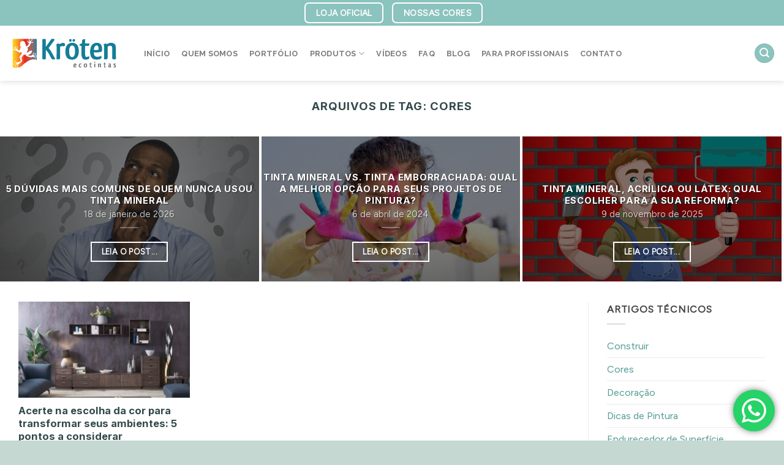

--- FILE ---
content_type: text/html; charset=UTF-8
request_url: https://www.krotentintas.com.br/tag/cores/
body_size: 24433
content:
<!DOCTYPE html>
<html lang="pt-BR" class="loading-site no-js">
<head>
	<meta charset="UTF-8" />
	<link rel="profile" href="https://gmpg.org/xfn/11" />
	<link rel="pingback" href="https://www.krotentintas.com.br/xmlrpc.php" />

	<script>(function(html){html.className = html.className.replace(/\bno-js\b/,'js')})(document.documentElement);</script>
<title>cores &#8211; Líder em Tinta Mineral no Brasil</title>
<meta name='robots' content='max-image-preview:large' />

<!-- Google Tag Manager for WordPress by gtm4wp.com -->
<script data-cfasync="false" data-pagespeed-no-defer>
	var gtm4wp_datalayer_name = "dataLayer";
	var dataLayer = dataLayer || [];

	const gtm4wp_scrollerscript_debugmode         = false;
	const gtm4wp_scrollerscript_callbacktime      = 100;
	const gtm4wp_scrollerscript_readerlocation    = 150;
	const gtm4wp_scrollerscript_contentelementid  = "content";
	const gtm4wp_scrollerscript_scannertime       = 60;
</script>
<!-- End Google Tag Manager for WordPress by gtm4wp.com --><meta name="viewport" content="width=device-width, initial-scale=1" /><link rel='dns-prefetch' href='//cdn.jsdelivr.net' />
<link rel='dns-prefetch' href='//fonts.googleapis.com' />
<link href='https://fonts.gstatic.com' crossorigin rel='preconnect' />
<link rel='prefetch' href='https://www.krotentintas.com.br/wp-content/themes/flatsome/assets/js/chunk.countup.js?ver=3.16.5' />
<link rel='prefetch' href='https://www.krotentintas.com.br/wp-content/themes/flatsome/assets/js/chunk.sticky-sidebar.js?ver=3.16.5' />
<link rel='prefetch' href='https://www.krotentintas.com.br/wp-content/themes/flatsome/assets/js/chunk.tooltips.js?ver=3.16.5' />
<link rel='prefetch' href='https://www.krotentintas.com.br/wp-content/themes/flatsome/assets/js/chunk.vendors-popups.js?ver=3.16.5' />
<link rel='prefetch' href='https://www.krotentintas.com.br/wp-content/themes/flatsome/assets/js/chunk.vendors-slider.js?ver=3.16.5' />
<link rel="alternate" type="application/rss+xml" title="Feed para Líder em Tinta Mineral no Brasil &raquo;" href="https://www.krotentintas.com.br/feed/" />
<link rel="alternate" type="application/rss+xml" title="Feed de comentários para Líder em Tinta Mineral no Brasil &raquo;" href="https://www.krotentintas.com.br/comments/feed/" />
<link rel="alternate" type="application/rss+xml" title="Feed de tag para Líder em Tinta Mineral no Brasil &raquo; cores" href="https://www.krotentintas.com.br/tag/cores/feed/" />
<script type="text/javascript">
/* <![CDATA[ */
window._wpemojiSettings = {"baseUrl":"https:\/\/s.w.org\/images\/core\/emoji\/14.0.0\/72x72\/","ext":".png","svgUrl":"https:\/\/s.w.org\/images\/core\/emoji\/14.0.0\/svg\/","svgExt":".svg","source":{"concatemoji":"https:\/\/www.krotentintas.com.br\/wp-includes\/js\/wp-emoji-release.min.js?ver=6.4.3"}};
/*! This file is auto-generated */
!function(i,n){var o,s,e;function c(e){try{var t={supportTests:e,timestamp:(new Date).valueOf()};sessionStorage.setItem(o,JSON.stringify(t))}catch(e){}}function p(e,t,n){e.clearRect(0,0,e.canvas.width,e.canvas.height),e.fillText(t,0,0);var t=new Uint32Array(e.getImageData(0,0,e.canvas.width,e.canvas.height).data),r=(e.clearRect(0,0,e.canvas.width,e.canvas.height),e.fillText(n,0,0),new Uint32Array(e.getImageData(0,0,e.canvas.width,e.canvas.height).data));return t.every(function(e,t){return e===r[t]})}function u(e,t,n){switch(t){case"flag":return n(e,"\ud83c\udff3\ufe0f\u200d\u26a7\ufe0f","\ud83c\udff3\ufe0f\u200b\u26a7\ufe0f")?!1:!n(e,"\ud83c\uddfa\ud83c\uddf3","\ud83c\uddfa\u200b\ud83c\uddf3")&&!n(e,"\ud83c\udff4\udb40\udc67\udb40\udc62\udb40\udc65\udb40\udc6e\udb40\udc67\udb40\udc7f","\ud83c\udff4\u200b\udb40\udc67\u200b\udb40\udc62\u200b\udb40\udc65\u200b\udb40\udc6e\u200b\udb40\udc67\u200b\udb40\udc7f");case"emoji":return!n(e,"\ud83e\udef1\ud83c\udffb\u200d\ud83e\udef2\ud83c\udfff","\ud83e\udef1\ud83c\udffb\u200b\ud83e\udef2\ud83c\udfff")}return!1}function f(e,t,n){var r="undefined"!=typeof WorkerGlobalScope&&self instanceof WorkerGlobalScope?new OffscreenCanvas(300,150):i.createElement("canvas"),a=r.getContext("2d",{willReadFrequently:!0}),o=(a.textBaseline="top",a.font="600 32px Arial",{});return e.forEach(function(e){o[e]=t(a,e,n)}),o}function t(e){var t=i.createElement("script");t.src=e,t.defer=!0,i.head.appendChild(t)}"undefined"!=typeof Promise&&(o="wpEmojiSettingsSupports",s=["flag","emoji"],n.supports={everything:!0,everythingExceptFlag:!0},e=new Promise(function(e){i.addEventListener("DOMContentLoaded",e,{once:!0})}),new Promise(function(t){var n=function(){try{var e=JSON.parse(sessionStorage.getItem(o));if("object"==typeof e&&"number"==typeof e.timestamp&&(new Date).valueOf()<e.timestamp+604800&&"object"==typeof e.supportTests)return e.supportTests}catch(e){}return null}();if(!n){if("undefined"!=typeof Worker&&"undefined"!=typeof OffscreenCanvas&&"undefined"!=typeof URL&&URL.createObjectURL&&"undefined"!=typeof Blob)try{var e="postMessage("+f.toString()+"("+[JSON.stringify(s),u.toString(),p.toString()].join(",")+"));",r=new Blob([e],{type:"text/javascript"}),a=new Worker(URL.createObjectURL(r),{name:"wpTestEmojiSupports"});return void(a.onmessage=function(e){c(n=e.data),a.terminate(),t(n)})}catch(e){}c(n=f(s,u,p))}t(n)}).then(function(e){for(var t in e)n.supports[t]=e[t],n.supports.everything=n.supports.everything&&n.supports[t],"flag"!==t&&(n.supports.everythingExceptFlag=n.supports.everythingExceptFlag&&n.supports[t]);n.supports.everythingExceptFlag=n.supports.everythingExceptFlag&&!n.supports.flag,n.DOMReady=!1,n.readyCallback=function(){n.DOMReady=!0}}).then(function(){return e}).then(function(){var e;n.supports.everything||(n.readyCallback(),(e=n.source||{}).concatemoji?t(e.concatemoji):e.wpemoji&&e.twemoji&&(t(e.twemoji),t(e.wpemoji)))}))}((window,document),window._wpemojiSettings);
/* ]]> */
</script>
<link rel='stylesheet' id='ht_ctc_main_css-css' href='https://www.krotentintas.com.br/wp-content/plugins/click-to-chat-for-whatsapp/new/inc/assets/css/main.css?ver=3.34' type='text/css' media='all' />
<style id='wp-emoji-styles-inline-css' type='text/css'>

	img.wp-smiley, img.emoji {
		display: inline !important;
		border: none !important;
		box-shadow: none !important;
		height: 1em !important;
		width: 1em !important;
		margin: 0 0.07em !important;
		vertical-align: -0.1em !important;
		background: none !important;
		padding: 0 !important;
	}
</style>
<style id='wp-block-library-inline-css' type='text/css'>
:root{--wp-admin-theme-color:#007cba;--wp-admin-theme-color--rgb:0,124,186;--wp-admin-theme-color-darker-10:#006ba1;--wp-admin-theme-color-darker-10--rgb:0,107,161;--wp-admin-theme-color-darker-20:#005a87;--wp-admin-theme-color-darker-20--rgb:0,90,135;--wp-admin-border-width-focus:2px;--wp-block-synced-color:#7a00df;--wp-block-synced-color--rgb:122,0,223}@media (min-resolution:192dpi){:root{--wp-admin-border-width-focus:1.5px}}.wp-element-button{cursor:pointer}:root{--wp--preset--font-size--normal:16px;--wp--preset--font-size--huge:42px}:root .has-very-light-gray-background-color{background-color:#eee}:root .has-very-dark-gray-background-color{background-color:#313131}:root .has-very-light-gray-color{color:#eee}:root .has-very-dark-gray-color{color:#313131}:root .has-vivid-green-cyan-to-vivid-cyan-blue-gradient-background{background:linear-gradient(135deg,#00d084,#0693e3)}:root .has-purple-crush-gradient-background{background:linear-gradient(135deg,#34e2e4,#4721fb 50%,#ab1dfe)}:root .has-hazy-dawn-gradient-background{background:linear-gradient(135deg,#faaca8,#dad0ec)}:root .has-subdued-olive-gradient-background{background:linear-gradient(135deg,#fafae1,#67a671)}:root .has-atomic-cream-gradient-background{background:linear-gradient(135deg,#fdd79a,#004a59)}:root .has-nightshade-gradient-background{background:linear-gradient(135deg,#330968,#31cdcf)}:root .has-midnight-gradient-background{background:linear-gradient(135deg,#020381,#2874fc)}.has-regular-font-size{font-size:1em}.has-larger-font-size{font-size:2.625em}.has-normal-font-size{font-size:var(--wp--preset--font-size--normal)}.has-huge-font-size{font-size:var(--wp--preset--font-size--huge)}.has-text-align-center{text-align:center}.has-text-align-left{text-align:left}.has-text-align-right{text-align:right}#end-resizable-editor-section{display:none}.aligncenter{clear:both}.items-justified-left{justify-content:flex-start}.items-justified-center{justify-content:center}.items-justified-right{justify-content:flex-end}.items-justified-space-between{justify-content:space-between}.screen-reader-text{clip:rect(1px,1px,1px,1px);word-wrap:normal!important;border:0;-webkit-clip-path:inset(50%);clip-path:inset(50%);height:1px;margin:-1px;overflow:hidden;padding:0;position:absolute;width:1px}.screen-reader-text:focus{clip:auto!important;background-color:#ddd;-webkit-clip-path:none;clip-path:none;color:#444;display:block;font-size:1em;height:auto;left:5px;line-height:normal;padding:15px 23px 14px;text-decoration:none;top:5px;width:auto;z-index:100000}html :where(.has-border-color){border-style:solid}html :where([style*=border-top-color]){border-top-style:solid}html :where([style*=border-right-color]){border-right-style:solid}html :where([style*=border-bottom-color]){border-bottom-style:solid}html :where([style*=border-left-color]){border-left-style:solid}html :where([style*=border-width]){border-style:solid}html :where([style*=border-top-width]){border-top-style:solid}html :where([style*=border-right-width]){border-right-style:solid}html :where([style*=border-bottom-width]){border-bottom-style:solid}html :where([style*=border-left-width]){border-left-style:solid}html :where(img[class*=wp-image-]){height:auto;max-width:100%}:where(figure){margin:0 0 1em}html :where(.is-position-sticky){--wp-admin--admin-bar--position-offset:var(--wp-admin--admin-bar--height,0px)}@media screen and (max-width:600px){html :where(.is-position-sticky){--wp-admin--admin-bar--position-offset:0px}}
</style>
<style id='classic-theme-styles-inline-css' type='text/css'>
/*! This file is auto-generated */
.wp-block-button__link{color:#fff;background-color:#32373c;border-radius:9999px;box-shadow:none;text-decoration:none;padding:calc(.667em + 2px) calc(1.333em + 2px);font-size:1.125em}.wp-block-file__button{background:#32373c;color:#fff;text-decoration:none}
</style>
<link rel='stylesheet' id='flatsome-main-css' href='https://www.krotentintas.com.br/wp-content/themes/flatsome/assets/css/flatsome.css?ver=3.16.5' type='text/css' media='all' />
<style id='flatsome-main-inline-css' type='text/css'>
@font-face {
				font-family: "fl-icons";
				font-display: block;
				src: url(https://www.krotentintas.com.br/wp-content/themes/flatsome/assets/css/icons/fl-icons.eot?v=3.16.5);
				src:
					url(https://www.krotentintas.com.br/wp-content/themes/flatsome/assets/css/icons/fl-icons.eot#iefix?v=3.16.5) format("embedded-opentype"),
					url(https://www.krotentintas.com.br/wp-content/themes/flatsome/assets/css/icons/fl-icons.woff2?v=3.16.5) format("woff2"),
					url(https://www.krotentintas.com.br/wp-content/themes/flatsome/assets/css/icons/fl-icons.ttf?v=3.16.5) format("truetype"),
					url(https://www.krotentintas.com.br/wp-content/themes/flatsome/assets/css/icons/fl-icons.woff?v=3.16.5) format("woff"),
					url(https://www.krotentintas.com.br/wp-content/themes/flatsome/assets/css/icons/fl-icons.svg?v=3.16.5#fl-icons) format("svg");
			}
</style>
<link rel='stylesheet' id='flatsome-style-css' href='https://www.krotentintas.com.br/wp-content/themes/flatsome-child/style.css?ver=3.0' type='text/css' media='all' />
<link rel='stylesheet' id='flatsome-googlefonts-css' href='//fonts.googleapis.com/css?family=Inter%3Aregular%2C700%7CFigtree%3Aregular%2Cregular%7CRaleway%3Aregular%2C700%7CSpecial+Elite%3Aregular%2Cregular&#038;display=swap&#038;ver=3.9' type='text/css' media='all' />
<script type="text/javascript" src="https://www.krotentintas.com.br/wp-includes/js/jquery/jquery.min.js?ver=3.7.1" id="jquery-core-js"></script>
<script type="text/javascript" src="https://www.krotentintas.com.br/wp-includes/js/jquery/jquery-migrate.min.js?ver=3.4.1" id="jquery-migrate-js"></script>
<script type="text/javascript" src="https://www.krotentintas.com.br/wp-content/plugins/duracelltomi-google-tag-manager/dist/js/analytics-talk-content-tracking.js?ver=1.20.1" id="gtm4wp-scroll-tracking-js"></script>
<link rel="https://api.w.org/" href="https://www.krotentintas.com.br/wp-json/" /><link rel="alternate" type="application/json" href="https://www.krotentintas.com.br/wp-json/wp/v2/tags/430" /><link rel="EditURI" type="application/rsd+xml" title="RSD" href="https://www.krotentintas.com.br/xmlrpc.php?rsd" />
<meta name="generator" content="WordPress 6.4.3" />

<!-- Google Tag Manager for WordPress by gtm4wp.com -->
<!-- GTM Container placement set to automatic -->
<script data-cfasync="false" data-pagespeed-no-defer type="text/javascript">
	var dataLayer_content = {"siteID":0,"siteName":"","pagePostType":"post","pagePostType2":"tag-post","browserName":"","browserVersion":"","browserEngineName":"","browserEngineVersion":"","deviceType":"bot","deviceManufacturer":"","deviceModel":""};
	dataLayer.push( dataLayer_content );
</script>
<script data-cfasync="false">
(function(w,d,s,l,i){w[l]=w[l]||[];w[l].push({'gtm.start':
new Date().getTime(),event:'gtm.js'});var f=d.getElementsByTagName(s)[0],
j=d.createElement(s),dl=l!='dataLayer'?'&l='+l:'';j.async=true;j.src=
'//www.googletagmanager.com/gtm.js?id='+i+dl;f.parentNode.insertBefore(j,f);
})(window,document,'script','dataLayer','GTM-PPQJQ6H');
</script>
<!-- End Google Tag Manager for WordPress by gtm4wp.com --><style>.bg{opacity: 0; transition: opacity 1s; -webkit-transition: opacity 1s;} .bg-loaded{opacity: 1;}</style><link rel="icon" href="https://www.krotentintas.com.br/wp-content/uploads/2019/01/cropped-45461966_1681824808589183_6671125778911985664_n-1-32x32.png" sizes="32x32" />
<link rel="icon" href="https://www.krotentintas.com.br/wp-content/uploads/2019/01/cropped-45461966_1681824808589183_6671125778911985664_n-1-192x192.png" sizes="192x192" />
<link rel="apple-touch-icon" href="https://www.krotentintas.com.br/wp-content/uploads/2019/01/cropped-45461966_1681824808589183_6671125778911985664_n-1-180x180.png" />
<meta name="msapplication-TileImage" content="https://www.krotentintas.com.br/wp-content/uploads/2019/01/cropped-45461966_1681824808589183_6671125778911985664_n-1-270x270.png" />
<style id="custom-css" type="text/css">:root {--primary-color: #8bc3be;}.container-width, .full-width .ubermenu-nav, .container, .row{max-width: 1350px}.row.row-collapse{max-width: 1320px}.row.row-small{max-width: 1342.5px}.row.row-large{max-width: 1380px}.header-main{height: 90px}#logo img{max-height: 90px}#logo{width:180px;}.stuck #logo img{padding:5px 0;}.header-bottom{min-height: 10px}.header-top{min-height: 42px}.transparent .header-main{height: 265px}.transparent #logo img{max-height: 265px}.has-transparent + .page-title:first-of-type,.has-transparent + #main > .page-title,.has-transparent + #main > div > .page-title,.has-transparent + #main .page-header-wrapper:first-of-type .page-title{padding-top: 295px;}.transparent .header-wrapper{background-color: #ffffff!important;}.transparent .top-divider{display: none;}.header.show-on-scroll,.stuck .header-main{height:65px!important}.stuck #logo img{max-height: 65px!important}.search-form{ width: 100%;}.header-bg-color {background-color: #ffffff}.header-bottom {background-color: #ffffff}.top-bar-nav > li > a{line-height: 20px }.header-main .nav > li > a{line-height: 45px }.stuck .header-main .nav > li > a{line-height: 50px }.header-bottom-nav > li > a{line-height: 31px }@media (max-width: 549px) {.header-main{height: 90px}#logo img{max-height: 90px}}/* Color */.accordion-title.active, .has-icon-bg .icon .icon-inner,.logo a, .primary.is-underline, .primary.is-link, .badge-outline .badge-inner, .nav-outline > li.active> a,.nav-outline >li.active > a, .cart-icon strong,[data-color='primary'], .is-outline.primary{color: #8bc3be;}/* Color !important */[data-text-color="primary"]{color: #8bc3be!important;}/* Background Color */[data-text-bg="primary"]{background-color: #8bc3be;}/* Background */.scroll-to-bullets a,.featured-title, .label-new.menu-item > a:after, .nav-pagination > li > .current,.nav-pagination > li > span:hover,.nav-pagination > li > a:hover,.has-hover:hover .badge-outline .badge-inner,button[type="submit"], .button.wc-forward:not(.checkout):not(.checkout-button), .button.submit-button, .button.primary:not(.is-outline),.featured-table .title,.is-outline:hover, .has-icon:hover .icon-label,.nav-dropdown-bold .nav-column li > a:hover, .nav-dropdown.nav-dropdown-bold > li > a:hover, .nav-dropdown-bold.dark .nav-column li > a:hover, .nav-dropdown.nav-dropdown-bold.dark > li > a:hover, .header-vertical-menu__opener ,.is-outline:hover, .tagcloud a:hover,.grid-tools a, input[type='submit']:not(.is-form), .box-badge:hover .box-text, input.button.alt,.nav-box > li > a:hover,.nav-box > li.active > a,.nav-pills > li.active > a ,.current-dropdown .cart-icon strong, .cart-icon:hover strong, .nav-line-bottom > li > a:before, .nav-line-grow > li > a:before, .nav-line > li > a:before,.banner, .header-top, .slider-nav-circle .flickity-prev-next-button:hover svg, .slider-nav-circle .flickity-prev-next-button:hover .arrow, .primary.is-outline:hover, .button.primary:not(.is-outline), input[type='submit'].primary, input[type='submit'].primary, input[type='reset'].button, input[type='button'].primary, .badge-inner{background-color: #8bc3be;}/* Border */.nav-vertical.nav-tabs > li.active > a,.scroll-to-bullets a.active,.nav-pagination > li > .current,.nav-pagination > li > span:hover,.nav-pagination > li > a:hover,.has-hover:hover .badge-outline .badge-inner,.accordion-title.active,.featured-table,.is-outline:hover, .tagcloud a:hover,blockquote, .has-border, .cart-icon strong:after,.cart-icon strong,.blockUI:before, .processing:before,.loading-spin, .slider-nav-circle .flickity-prev-next-button:hover svg, .slider-nav-circle .flickity-prev-next-button:hover .arrow, .primary.is-outline:hover{border-color: #8bc3be}.nav-tabs > li.active > a{border-top-color: #8bc3be}.widget_shopping_cart_content .blockUI.blockOverlay:before { border-left-color: #8bc3be }.woocommerce-checkout-review-order .blockUI.blockOverlay:before { border-left-color: #8bc3be }/* Fill */.slider .flickity-prev-next-button:hover svg,.slider .flickity-prev-next-button:hover .arrow{fill: #8bc3be;}/* Focus */.primary:focus-visible, .submit-button:focus-visible, button[type="submit"]:focus-visible { outline-color: #8bc3be!important; }/* Background Color */[data-icon-label]:after, .secondary.is-underline:hover,.secondary.is-outline:hover,.icon-label,.button.secondary:not(.is-outline),.button.alt:not(.is-outline), .badge-inner.on-sale, .button.checkout, .single_add_to_cart_button, .current .breadcrumb-step{ background-color:#b1c6a2; }[data-text-bg="secondary"]{background-color: #b1c6a2;}/* Color */.secondary.is-underline,.secondary.is-link, .secondary.is-outline,.stars a.active, .star-rating:before, .woocommerce-page .star-rating:before,.star-rating span:before, .color-secondary{color: #b1c6a2}/* Color !important */[data-text-color="secondary"]{color: #b1c6a2!important;}/* Border */.secondary.is-outline:hover{border-color:#b1c6a2}/* Focus */.secondary:focus-visible, .alt:focus-visible { outline-color: #b1c6a2!important; }.success.is-underline:hover,.success.is-outline:hover,.success{background-color: #10973d}.success-color, .success.is-link, .success.is-outline{color: #10973d;}.success-border{border-color: #10973d!important;}/* Color !important */[data-text-color="success"]{color: #10973d!important;}/* Background Color */[data-text-bg="success"]{background-color: #10973d;}.alert.is-underline:hover,.alert.is-outline:hover,.alert{background-color: #d60404}.alert.is-link, .alert.is-outline, .color-alert{color: #d60404;}/* Color !important */[data-text-color="alert"]{color: #d60404!important;}/* Background Color */[data-text-bg="alert"]{background-color: #d60404;}body{color: #444444}h1,h2,h3,h4,h5,h6,.heading-font{color: #33494b;}body{font-size: 100%;}@media screen and (max-width: 549px){body{font-size: 106%;}}body{font-family: Figtree, sans-serif;}body {font-weight: 400;font-style: normal;}.nav > li > a {font-family: Raleway, sans-serif;}.mobile-sidebar-levels-2 .nav > li > ul > li > a {font-family: Raleway, sans-serif;}.nav > li > a,.mobile-sidebar-levels-2 .nav > li > ul > li > a {font-weight: 700;font-style: normal;}h1,h2,h3,h4,h5,h6,.heading-font, .off-canvas-center .nav-sidebar.nav-vertical > li > a{font-family: Inter, sans-serif;}h1,h2,h3,h4,h5,h6,.heading-font,.banner h1,.banner h2 {font-weight: 700;font-style: normal;}.alt-font{font-family: "Special Elite", sans-serif;}.alt-font {font-weight: 400!important;font-style: normal!important;}a{color: #539b94;}a:hover{color: #085f6d;}.tagcloud a:hover{border-color: #085f6d;background-color: #085f6d;}.header-main .social-icons,.header-main .cart-icon strong,.header-main .menu-title,.header-main .header-button > .button.is-outline,.header-main .nav > li > a > i:not(.icon-angle-down){color: #8bc3be!important;}.header-main .header-button > .button.is-outline,.header-main .cart-icon strong:after,.header-main .cart-icon strong{border-color: #8bc3be!important;}.header-main .header-button > .button:not(.is-outline){background-color: #8bc3be!important;}.header-main .current-dropdown .cart-icon strong,.header-main .header-button > .button:hover,.header-main .header-button > .button:hover i,.header-main .header-button > .button:hover span{color:#FFF!important;}.header-main .menu-title:hover,.header-main .social-icons a:hover,.header-main .header-button > .button.is-outline:hover,.header-main .nav > li > a:hover > i:not(.icon-angle-down){color: #8bc3be!important;}.header-main .current-dropdown .cart-icon strong,.header-main .header-button > .button:hover{background-color: #8bc3be!important;}.header-main .current-dropdown .cart-icon strong:after,.header-main .current-dropdown .cart-icon strong,.header-main .header-button > .button:hover{border-color: #8bc3be!important;}.footer-1{background-color: #FFFFFF}.footer-2{background-color: #FFFFFF}.absolute-footer, html{background-color: #c5d8d1}.nav-vertical-fly-out > li + li {border-top-width: 1px; border-top-style: solid;}/* Custom CSS */ul li.bullet-arrow, ul li.bullet-checkmark, ul li.bullet-star {border-bottom: none;}.footer-text {color:#444444}.section-title-normal span {border-bottom: 2px solid rgba(142,184,164,.5)}.section-title-normal {2px solid #D3E9EA}.cat-label,.from_the_blog_comments{display: none;}.nav {width: 102%}.accordion .toggle {position: relative}.accordion-title.active {color: #1FA1AB}.pricing-table .items .button:last-child{margin:0}/*POP UP FECHAR*/.mfp-ready .mfp-close {mix-blend-mode: normal;background-color: #147D98;opacity:1;color: #FFF;}.custom-icon-box {background-color: #E2F7EF;padding: 15px;}.star-rating span:before {color: #F5BE18;}//IMAGE BOX ROUND BORDER.box-text-bottom img,.box-image img{border: 5px solid #dbeff3 !important;border-radius: 100% !important;}//BUTTON LINK COLOR.new-color {color: #147D98 !important;}.no-shadow {text-shadow: none;margin-bottom: 15px;line-height: 1em;}.paleta {margin-bottom: 20px;}/*COR TABS PALETA*/#tab-cores-conceito > a {display: block; /* garante que o background preencha */padding: 10px 15px;background-color: #A76B59;color: #222;}#tab-amarelos > a {display: block; /* garante que o background preencha */padding: 10px 15px;background-color: #f5e698;color: #222;}#tab-laranjas > a {display: block; /* garante que o background preencha */padding: 10px 15px;background-color: #EFBC8E;color: #222;}#tab-verdes> a {display: block; /* garante que o background preencha */padding: 10px 15px;background-color: #BBD6A2;color: #222;}#tab-azuis> a {display: block; /* garante que o background preencha */padding: 10px 15px;background-color: #85B3DD;color: #222;}#tab-vermelhos> a {display: block; /* garante que o background preencha */padding: 10px 15px;background-color: #DE8789;color: #222;}#tab-rosas> a {display: block; /* garante que o background preencha */padding: 10px 15px;background-color: #ECBBC1;color: #222;}#tab-violetas> a {display: block; /* garante que o background preencha */padding: 10px 15px;background-color: #bbafed;color: #222;}#tab-neutros> a {display: block; /* garante que o background preencha */padding: 10px 15px;background-color: #B3A58E;color: #222;}.nav-tabs > li.active > a {border-top-width: thick;}.pricing-table .price {font-size: 1.5em;font-weight: bold;}/*INVERTS VERTICAL IMG BOX*/.box.invert {display: flex;flex-direction: row-reverse; background-color:#fff}.box.invert .box-image {width: 50%; }.box.invert .box-text {width: 50%;margin: auto 0;} /*IMAGE FILL ON IMG BOX COLUMN*/.image-cover {position: unset !important;}/* Custom CSS Tablet */@media (max-width: 849px){.box.invert {display: table;}.box.invert .box-text, .box.invert .box-image {width: 100%;}}.label-new.menu-item > a:after{content:"Novo";}.label-hot.menu-item > a:after{content:"Quente";}.label-sale.menu-item > a:after{content:"Promoção";}.label-popular.menu-item > a:after{content:"Popular";}</style>
<!-- no index custom field-->
<meta name="robots" content="index, follow"></head>

<body class="archive tag tag-cores tag-430 header-shadow lightbox nav-dropdown-has-arrow nav-dropdown-has-shadow nav-dropdown-has-border mobile-submenu-toggle">


<!-- GTM Container placement set to automatic -->
<!-- Google Tag Manager (noscript) -->
				<noscript><iframe src="https://www.googletagmanager.com/ns.html?id=GTM-PPQJQ6H" height="0" width="0" style="display:none;visibility:hidden" aria-hidden="true"></iframe></noscript>
<!-- End Google Tag Manager (noscript) -->
<a class="skip-link screen-reader-text" href="#main">Skip to content</a>

<div id="wrapper">

	
	<header id="header" class="header has-sticky sticky-jump">
		<div class="header-wrapper">
			<div id="top-bar" class="header-top nav-dark flex-has-center">
    <div class="flex-row container">
      <div class="flex-col hide-for-medium flex-left">
          <ul class="nav nav-left medium-nav-center nav-small  nav-">
                        </ul>
      </div>

      <div class="flex-col hide-for-medium flex-center">
          <ul class="nav nav-center nav-small  nav-">
              <li class="html header-button-1">
	<div class="header-button">
	<a rel="noopener noreferrer" href="https://loja.krotentintas.com.br" target="_blank" class="button plain is-outline is-large"  style="border-radius:7px;">
    <span>Loja Oficial</span>
  </a>
	</div>
</li>


<li class="html header-button-2">
	<div class="header-button">
	<a href="https://www.krotentintas.com.br/paleta-de-cores" class="button plain is-outline is-large"  style="border-radius:7px;">
    <span>Nossas cores</span>
  </a>
	</div>
</li>
          </ul>
      </div>

      <div class="flex-col hide-for-medium flex-right">
         <ul class="nav top-bar-nav nav-right nav-small  nav-">
                        </ul>
      </div>

            <div class="flex-col show-for-medium flex-grow">
          <ul class="nav nav-center nav-small mobile-nav  nav-">
              <li class="html header-button-1">
	<div class="header-button">
	<a rel="noopener noreferrer" href="https://loja.krotentintas.com.br" target="_blank" class="button plain is-outline is-large"  style="border-radius:7px;">
    <span>Loja Oficial</span>
  </a>
	</div>
</li>


<li class="html header-button-2">
	<div class="header-button">
	<a href="https://www.krotentintas.com.br/paleta-de-cores" class="button plain is-outline is-large"  style="border-radius:7px;">
    <span>Nossas cores</span>
  </a>
	</div>
</li>
          </ul>
      </div>
      
    </div>
</div>
<div id="masthead" class="header-main ">
      <div class="header-inner flex-row container logo-left medium-logo-center" role="navigation">

          <!-- Logo -->
          <div id="logo" class="flex-col logo">
            
<!-- Header logo -->
<a href="https://www.krotentintas.com.br/" title="Líder em Tinta Mineral no Brasil - Maior durabilidade" rel="home">
		<img width="335" height="100" src="https://www.krotentintas.com.br/wp-content/uploads/2024/03/logo-kroten-ecotintas.png" class="header_logo header-logo" alt="Líder em Tinta Mineral no Brasil"/><img  width="335" height="100" src="https://www.krotentintas.com.br/wp-content/uploads/2024/03/logo-kroten-ecotintas.png" class="header-logo-dark" alt="Líder em Tinta Mineral no Brasil"/></a>
          </div>

          <!-- Mobile Left Elements -->
          <div class="flex-col show-for-medium flex-left">
            <ul class="mobile-nav nav nav-left ">
              <li class="nav-icon has-icon">
  		<a href="#" data-open="#main-menu" data-pos="left" data-bg="main-menu-overlay" data-color="" class="is-small" aria-label="Menu" aria-controls="main-menu" aria-expanded="false">

		  <i class="icon-menu" ></i>
		  <span class="menu-title uppercase hide-for-small">Menu</span>		</a>
	</li>
            </ul>
          </div>

          <!-- Left Elements -->
          <div class="flex-col hide-for-medium flex-left
            flex-grow">
            <ul class="header-nav header-nav-main nav nav-left  nav-box nav-uppercase" >
              <li id="menu-item-5565" class="menu-item menu-item-type-post_type menu-item-object-page menu-item-home menu-item-5565 menu-item-design-default"><a href="https://www.krotentintas.com.br/" class="nav-top-link">Início</a></li>
<li id="menu-item-118" class="menu-item menu-item-type-post_type menu-item-object-page menu-item-118 menu-item-design-default"><a href="https://www.krotentintas.com.br/sobre-a-gente/" class="nav-top-link">Quem somos</a></li>
<li id="menu-item-66" class="menu-item menu-item-type-post_type menu-item-object-page menu-item-66 menu-item-design-default"><a href="https://www.krotentintas.com.br/portfolio-de-obras-kroten-ecotintas/" class="nav-top-link">Portfólio</a></li>
<li id="menu-item-4058" class="menu-item menu-item-type-post_type menu-item-object-page menu-item-has-children menu-item-4058 menu-item-design-default has-dropdown"><a href="https://www.krotentintas.com.br/produtos/" class="nav-top-link" aria-expanded="false" aria-haspopup="menu">Produtos<i class="icon-angle-down" ></i></a>
<ul class="sub-menu nav-dropdown nav-dropdown-default">
	<li id="menu-item-4045" class="menu-item menu-item-type-post_type menu-item-object-page menu-item-has-children menu-item-4045 nav-dropdown-col"><a href="https://www.krotentintas.com.br/tintas/">Para Sua Casa</a>
	<ul class="sub-menu nav-column nav-dropdown-default">
		<li id="menu-item-4048" class="menu-item menu-item-type-post_type menu-item-object-page menu-item-4048"><a href="https://www.krotentintas.com.br/tinta-mineral-arquitetura/">Tinta Mineral Arquitetura</a></li>
		<li id="menu-item-4118" class="menu-item menu-item-type-post_type menu-item-object-page menu-item-4118"><a href="https://www.krotentintas.com.br/produtos/fundo-preparador/">Fundo Preparador Mineral</a></li>
		<li id="menu-item-4119" class="menu-item menu-item-type-post_type menu-item-object-page menu-item-4119"><a href="https://www.krotentintas.com.br/diluidor-mineral-ecossilica/">Diluidor Mineral Ecossílica</a></li>
		<li id="menu-item-4121" class="menu-item menu-item-type-post_type menu-item-object-page menu-item-4121"><a href="https://www.krotentintas.com.br/massa-corrida-mineral-ecossilica/">Massa Corrida Mineral | Uso Interno</a></li>
		<li id="menu-item-4122" class="menu-item menu-item-type-post_type menu-item-object-page menu-item-4122"><a href="https://www.krotentintas.com.br/massa-mineral-lisa/">Massa Mineral Lisa | Uso Externo e Interno</a></li>
		<li id="menu-item-4120" class="menu-item menu-item-type-post_type menu-item-object-page menu-item-4120"><a href="https://www.krotentintas.com.br/oleo-madeira-kroten-ecotintas/">Óleo Madeira</a></li>
	</ul>
</li>
	<li id="menu-item-4059" class="menu-item menu-item-type-post_type menu-item-object-page menu-item-has-children menu-item-4059 nav-dropdown-col"><a href="https://www.krotentintas.com.br/texturas/">Texturas</a>
	<ul class="sub-menu nav-column nav-dropdown-default">
		<li id="menu-item-4060" class="menu-item menu-item-type-post_type menu-item-object-page menu-item-4060"><a href="https://www.krotentintas.com.br/textura-mineral-projecao/">Textura Mineral Projeção</a></li>
		<li id="menu-item-4061" class="menu-item menu-item-type-post_type menu-item-object-page menu-item-4061"><a href="https://www.krotentintas.com.br/textura-mineral-quartzo-kroten-ecotintas/">Textura Mineral Quartzo</a></li>
		<li id="menu-item-4062" class="menu-item menu-item-type-post_type menu-item-object-page menu-item-4062"><a href="https://www.krotentintas.com.br/textura-mineral-restauro/">Textura Mineral Restauro</a></li>
	</ul>
</li>
	<li id="menu-item-4077" class="menu-item menu-item-type-post_type menu-item-object-page menu-item-has-children menu-item-4077 nav-dropdown-col"><a href="https://www.krotentintas.com.br/restauro/">Linha Restauro</a>
	<ul class="sub-menu nav-column nav-dropdown-default">
		<li id="menu-item-4053" class="menu-item menu-item-type-post_type menu-item-object-page menu-item-4053"><a href="https://www.krotentintas.com.br/produtos-tinta-mineral-ecossilica-premium/">Tinta Mineral Ecossílica Premium</a></li>
		<li id="menu-item-5572" class="menu-item menu-item-type-post_type menu-item-object-page menu-item-5572"><a href="https://www.krotentintas.com.br/tinta-de-cal-mineral-kroten-tintas/">Tinta de Cal – Ecological</a></li>
		<li id="menu-item-4113" class="menu-item menu-item-type-post_type menu-item-object-page menu-item-4113"><a href="https://www.krotentintas.com.br/produtos/fundo-preparador/">Fundo Preparador Mineral</a></li>
		<li id="menu-item-4107" class="menu-item menu-item-type-post_type menu-item-object-page menu-item-4107"><a href="https://www.krotentintas.com.br/diluidor-mineral-ecossilica/">Diluidor Mineral Ecossílica</a></li>
		<li id="menu-item-4091" class="menu-item menu-item-type-post_type menu-item-object-page menu-item-4091"><a href="https://www.krotentintas.com.br/pasta-de-cal-kroten-tintas/">Pasta de Cal</a></li>
		<li id="menu-item-4088" class="menu-item menu-item-type-post_type menu-item-object-page menu-item-4088"><a href="https://www.krotentintas.com.br/areia-dolomita-kroten-ecotintas/">Areia Dolomita</a></li>
		<li id="menu-item-4089" class="menu-item menu-item-type-post_type menu-item-object-page menu-item-4089"><a href="https://www.krotentintas.com.br/argamassa-restauro-mineral-kroten-tintas/">Argamassa Restauro Mineral</a></li>
		<li id="menu-item-4090" class="menu-item menu-item-type-post_type menu-item-object-page menu-item-4090"><a href="https://www.krotentintas.com.br/oleo-madeira-kroten-ecotintas/">Óleo Madeira</a></li>
	</ul>
</li>
	<li id="menu-item-4135" class="menu-item menu-item-type-post_type menu-item-object-page menu-item-has-children menu-item-4135 nav-dropdown-col"><a href="https://www.krotentintas.com.br/para-seu-predio-2/">Para seu Prédio</a>
	<ul class="sub-menu nav-column nav-dropdown-default">
		<li id="menu-item-4054" class="menu-item menu-item-type-post_type menu-item-object-page menu-item-4054"><a href="https://www.krotentintas.com.br/produtos/tinta-mineral-para-monocapa/">Tinta Mineral para Monocapa</a></li>
		<li id="menu-item-4141" class="menu-item menu-item-type-post_type menu-item-object-page menu-item-4141"><a href="https://www.krotentintas.com.br/produtos/fundo-preparador/">Fundo Preparador Mineral</a></li>
		<li id="menu-item-4138" class="menu-item menu-item-type-post_type menu-item-object-page menu-item-4138"><a href="https://www.krotentintas.com.br/hidrofugante-para-monocapa/">Hidrofugante para Monocapa</a></li>
		<li id="menu-item-4143" class="menu-item menu-item-type-post_type menu-item-object-page menu-item-4143"><a href="https://www.krotentintas.com.br/textura-mineral-quartzo-kroten-ecotintas/">Textura Mineral Quartzo</a></li>
		<li id="menu-item-4142" class="menu-item menu-item-type-post_type menu-item-object-page menu-item-4142"><a href="https://www.krotentintas.com.br/textura-mineral-projecao/">Textura Mineral Projeção</a></li>
		<li id="menu-item-4140" class="menu-item menu-item-type-post_type menu-item-object-page menu-item-4140"><a href="https://www.krotentintas.com.br/massa-mineral-lisa/">Massa Mineral Lisa</a></li>
		<li id="menu-item-4139" class="menu-item menu-item-type-post_type menu-item-object-page menu-item-4139"><a href="https://www.krotentintas.com.br/massa-corrida-mineral-ecossilica/">Massa Corrida Mineral Ecossílica</a></li>
	</ul>
</li>
	<li id="menu-item-4106" class="menu-item menu-item-type-post_type menu-item-object-page menu-item-has-children menu-item-4106 nav-dropdown-col"><a href="https://www.krotentintas.com.br/complementos/">Linha Industrial</a>
	<ul class="sub-menu nav-column nav-dropdown-default">
		<li id="menu-item-4074" class="menu-item menu-item-type-post_type menu-item-object-page menu-item-4074"><a href="https://www.krotentintas.com.br/endurecedor-de-superficie/">Endurecedor de Superfície</a></li>
	</ul>
</li>
</ul>
</li>
<li id="menu-item-3725" class="menu-item menu-item-type-post_type menu-item-object-page menu-item-3725 menu-item-design-default"><a href="https://www.krotentintas.com.br/videos/" class="nav-top-link">Vídeos</a></li>
<li id="menu-item-1647" class="menu-item menu-item-type-post_type menu-item-object-page menu-item-1647 menu-item-design-default"><a href="https://www.krotentintas.com.br/contato/perguntas-frequentes/" class="nav-top-link">FAQ</a></li>
<li id="menu-item-1242" class="menu-item menu-item-type-post_type menu-item-object-page current_page_parent menu-item-1242 menu-item-design-default"><a href="https://www.krotentintas.com.br/blog/" class="nav-top-link">Blog</a></li>
<li id="menu-item-4677" class="menu-item menu-item-type-post_type menu-item-object-page menu-item-4677 menu-item-design-default"><a href="https://www.krotentintas.com.br/seja-parceiro/" class="nav-top-link">Para Profissionais</a></li>
<li id="menu-item-4325" class="menu-item menu-item-type-post_type menu-item-object-page menu-item-4325 menu-item-design-default"><a href="https://www.krotentintas.com.br/contato/" class="nav-top-link">Contato</a></li>
            </ul>
          </div>

          <!-- Right Elements -->
          <div class="flex-col hide-for-medium flex-right">
            <ul class="header-nav header-nav-main nav nav-right  nav-box nav-uppercase">
              <li class="header-search header-search-lightbox has-icon">
	<div class="header-button">		<a href="#search-lightbox" aria-label="Search" data-open="#search-lightbox" data-focus="input.search-field"
		class="icon primary button circle is-small">
		<i class="icon-search" style="font-size:16px;" ></i></a>
		</div>
	
	<div id="search-lightbox" class="mfp-hide dark text-center">
		<div class="searchform-wrapper ux-search-box relative is-large"><form method="get" class="searchform" action="https://www.krotentintas.com.br/" role="search">
		<div class="flex-row relative">
			<div class="flex-col flex-grow">
	   	   <input type="search" class="search-field mb-0" name="s" value="" id="s" placeholder="Pesquisar..." />
			</div>
			<div class="flex-col">
				<button type="submit" class="ux-search-submit submit-button secondary button icon mb-0" aria-label="Enviar">
					<i class="icon-search" ></i>				</button>
			</div>
		</div>
    <div class="live-search-results text-left z-top"></div>
</form>
</div>	</div>
</li>
            </ul>
          </div>

          <!-- Mobile Right Elements -->
          <div class="flex-col show-for-medium flex-right">
            <ul class="mobile-nav nav nav-right ">
                          </ul>
          </div>

      </div>

      </div>

<div class="header-bg-container fill"><div class="header-bg-image fill"></div><div class="header-bg-color fill"></div></div>		</div>
	</header>

	
	<main id="main" class="">

<div id="content" class="blog-wrapper blog-archive page-wrapper">
		<header class="archive-page-header">
	<div class="row">
	<div class="large-12 text-center col">
	<h1 class="page-title is-large uppercase">
		Arquivos de Tag: <span>cores</span>	</h1>
		</div>
	</div>
</header>


	<div class="row row-collapse row-full-width"  id="row-1405785172">


	<div id="col-1070853698" class="col small-12 large-12"  >
				<div class="col-inner"  >
			
			


  
    <div class="row large-columns-3 medium-columns- small-columns-1 row-xsmall row-full-width slider row-slider slider-nav-circle"  data-flickity-options='{"imagesLoaded": true, "groupCells": "100%", "dragThreshold" : 5, "cellAlign": "left","wrapAround": true,"prevNextButtons": true,"percentPosition": true,"pageDots": false, "rightToLeft": false, "autoPlay" : 4000}'>

  <div class="col post-item" >
			<div class="col-inner">
			<a href="https://www.krotentintas.com.br/2026/01/18/5-duvidas-mais-comuns-de-quem-nunca-usou-tinta-mineral/" class="plain">
				<div class="box box-shade dark box-text-bottom box-blog-post has-hover">
            					<div class="box-image" >
  						<div class="image-overlay-remove image-cover" style="padding-top:56%;">
  							<img width="768" height="538" src="data:image/svg+xml,%3Csvg%20viewBox%3D%220%200%20768%20538%22%20xmlns%3D%22http%3A%2F%2Fwww.w3.org%2F2000%2Fsvg%22%3E%3C%2Fsvg%3E" data-src="https://www.krotentintas.com.br/wp-content/uploads/2021/12/duvidas_tinta_mineral-768x538.jpg" class="lazy-load attachment-medium_large size-medium_large wp-post-image" alt="" decoding="async" fetchpriority="high" srcset="" data-srcset="https://www.krotentintas.com.br/wp-content/uploads/2021/12/duvidas_tinta_mineral-768x538.jpg 768w, https://www.krotentintas.com.br/wp-content/uploads/2021/12/duvidas_tinta_mineral-300x210.jpg 300w, https://www.krotentintas.com.br/wp-content/uploads/2021/12/duvidas_tinta_mineral-1024x717.jpg 1024w, https://www.krotentintas.com.br/wp-content/uploads/2021/12/duvidas_tinta_mineral-600x420.jpg 600w, https://www.krotentintas.com.br/wp-content/uploads/2021/12/duvidas_tinta_mineral.jpg 1280w" sizes="(max-width: 768px) 100vw, 768px" />  							<div class="overlay" style="background-color: rgba(0, 0, 0, 0.5)"></div>  							<div class="shade"></div>  						</div>
  						  					</div>
          					<div class="box-text show-on-hover hover-bounce text-center is-large" style="padding:10% 0px 10% 0px;">
					<div class="box-text-inner blog-post-inner">

					
										<h5 class="post-title is-small uppercase">5 dúvidas mais comuns de quem nunca usou tinta mineral</h5>
					<div class="post-meta is-small op-8">18 de janeiro de 2026</div>					<div class="is-divider"></div>
					                    
											<button href="https://www.krotentintas.com.br/2026/01/18/5-duvidas-mais-comuns-de-quem-nunca-usou-tinta-mineral/" class="button  is-outline is-xsmall mb-0">
							Leia o post...						</button>
					
					
					</div>
					</div>
									</div>
				</a>
			</div>
		</div><div class="col post-item" >
			<div class="col-inner">
			<a href="https://www.krotentintas.com.br/2024/04/06/tinta-mineral-vs-tinta-emborrachada/" class="plain">
				<div class="box box-shade dark box-text-bottom box-blog-post has-hover">
            					<div class="box-image" >
  						<div class="image-overlay-remove image-cover" style="padding-top:56%;">
  							<img width="768" height="512" src="data:image/svg+xml,%3Csvg%20viewBox%3D%220%200%20768%20512%22%20xmlns%3D%22http%3A%2F%2Fwww.w3.org%2F2000%2Fsvg%22%3E%3C%2Fsvg%3E" data-src="https://www.krotentintas.com.br/wp-content/uploads/2024/04/tinta_emborrachada_tinta_mineral_2-768x512.jpg" class="lazy-load attachment-medium_large size-medium_large wp-post-image" alt="" decoding="async" srcset="" data-srcset="https://www.krotentintas.com.br/wp-content/uploads/2024/04/tinta_emborrachada_tinta_mineral_2-768x512.jpg 768w, https://www.krotentintas.com.br/wp-content/uploads/2024/04/tinta_emborrachada_tinta_mineral_2-300x200.jpg 300w, https://www.krotentintas.com.br/wp-content/uploads/2024/04/tinta_emborrachada_tinta_mineral_2-1024x682.jpg 1024w, https://www.krotentintas.com.br/wp-content/uploads/2024/04/tinta_emborrachada_tinta_mineral_2.jpg 1280w" sizes="(max-width: 768px) 100vw, 768px" />  							<div class="overlay" style="background-color: rgba(0, 0, 0, 0.5)"></div>  							<div class="shade"></div>  						</div>
  						  					</div>
          					<div class="box-text show-on-hover hover-bounce text-center is-large" style="padding:10% 0px 10% 0px;">
					<div class="box-text-inner blog-post-inner">

					
										<h5 class="post-title is-small uppercase">Tinta Mineral vs. Tinta Emborrachada: qual a melhor opção para seus projetos de pintura?</h5>
					<div class="post-meta is-small op-8">6 de abril de 2024</div>					<div class="is-divider"></div>
					                    
											<button href="https://www.krotentintas.com.br/2024/04/06/tinta-mineral-vs-tinta-emborrachada/" class="button  is-outline is-xsmall mb-0">
							Leia o post...						</button>
					
					
					</div>
					</div>
									</div>
				</a>
			</div>
		</div><div class="col post-item" >
			<div class="col-inner">
			<a href="https://www.krotentintas.com.br/2025/11/09/tinta-mineral-tinta-acrilica-ou-tinta-latex-qual-escolher-para-sua-reforma/" class="plain">
				<div class="box box-shade dark box-text-bottom box-blog-post has-hover">
            					<div class="box-image" >
  						<div class="image-overlay-remove image-cover" style="padding-top:56%;">
  							<img width="768" height="495" src="data:image/svg+xml,%3Csvg%20viewBox%3D%220%200%20768%20495%22%20xmlns%3D%22http%3A%2F%2Fwww.w3.org%2F2000%2Fsvg%22%3E%3C%2Fsvg%3E" data-src="https://www.krotentintas.com.br/wp-content/uploads/2023/11/tinta_mineral_reforma-768x495.jpg" class="lazy-load attachment-medium_large size-medium_large wp-post-image" alt="" decoding="async" srcset="" data-srcset="https://www.krotentintas.com.br/wp-content/uploads/2023/11/tinta_mineral_reforma-768x495.jpg 768w, https://www.krotentintas.com.br/wp-content/uploads/2023/11/tinta_mineral_reforma-300x193.jpg 300w, https://www.krotentintas.com.br/wp-content/uploads/2023/11/tinta_mineral_reforma-1024x660.jpg 1024w, https://www.krotentintas.com.br/wp-content/uploads/2023/11/tinta_mineral_reforma-600x387.jpg 600w, https://www.krotentintas.com.br/wp-content/uploads/2023/11/tinta_mineral_reforma.jpg 1280w" sizes="(max-width: 768px) 100vw, 768px" />  							<div class="overlay" style="background-color: rgba(0, 0, 0, 0.5)"></div>  							<div class="shade"></div>  						</div>
  						  					</div>
          					<div class="box-text show-on-hover hover-bounce text-center is-large" style="padding:10% 0px 10% 0px;">
					<div class="box-text-inner blog-post-inner">

					
										<h5 class="post-title is-small uppercase">Tinta mineral, acrílica ou látex: qual escolher para a sua reforma?</h5>
					<div class="post-meta is-small op-8">9 de novembro de 2025</div>					<div class="is-divider"></div>
					                    
											<button href="https://www.krotentintas.com.br/2025/11/09/tinta-mineral-tinta-acrilica-ou-tinta-latex-qual-escolher-para-sua-reforma/" class="button  is-outline is-xsmall mb-0">
							Leia o post...						</button>
					
					
					</div>
					</div>
									</div>
				</a>
			</div>
		</div></div>

	<div id="gap-1754367384" class="gap-element clearfix" style="display:block; height:auto;">
		
<style>
#gap-1754367384 {
  padding-top: 30px;
}
</style>
	</div>
	


		</div>
					</div>

	

</div>

<div class="row row-large row-divided ">

	<div class="large-9 col">
		

	
  
    <div class="row large-columns-3 medium-columns- small-columns-1">
  <div class="col post-item" >
			<div class="col-inner">
			<a href="https://www.krotentintas.com.br/2025/01/18/acerte-na-escolha-da-cor-para-transformar-seus-ambientes-5-pontos-a-considerar/" class="plain">
				<div class="box box-text-bottom box-blog-post has-hover">
            					<div class="box-image" >
  						<div class="image-cover" style="padding-top:56%;">
  							<img width="300" height="192" src="data:image/svg+xml,%3Csvg%20viewBox%3D%220%200%20300%20192%22%20xmlns%3D%22http%3A%2F%2Fwww.w3.org%2F2000%2Fsvg%22%3E%3C%2Fsvg%3E" data-src="https://www.krotentintas.com.br/wp-content/uploads/2023/07/cor_tinta_ideal-300x192.jpg" class="lazy-load attachment-medium size-medium wp-post-image" alt="" decoding="async" srcset="" data-srcset="https://www.krotentintas.com.br/wp-content/uploads/2023/07/cor_tinta_ideal-300x192.jpg 300w, https://www.krotentintas.com.br/wp-content/uploads/2023/07/cor_tinta_ideal-1024x656.jpg 1024w, https://www.krotentintas.com.br/wp-content/uploads/2023/07/cor_tinta_ideal-768x492.jpg 768w, https://www.krotentintas.com.br/wp-content/uploads/2023/07/cor_tinta_ideal-600x384.jpg 600w, https://www.krotentintas.com.br/wp-content/uploads/2023/07/cor_tinta_ideal.jpg 1280w" sizes="(max-width: 300px) 100vw, 300px" />  							  							  						</div>
  						  					</div>
          					<div class="box-text text-left" >
					<div class="box-text-inner blog-post-inner">

					
										<h5 class="post-title is-large ">Acerte na escolha da cor para transformar seus ambientes: 5 pontos a considerar</h5>
										<div class="is-divider"></div>
										<p class="from_the_blog_excerpt ">A cor desempenha um papel fundamental na decoração de interiores, pois tem o poder de [...]					</p>
					                    
					
					
					</div>
					</div>
									</div>
				</a>
			</div>
		</div></div>

	</div>
	<div class="post-sidebar large-3 col">
		<div class="is-sticky-column"><div class="is-sticky-column__inner">		<div id="secondary" class="widget-area " role="complementary">
		<aside id="categories-2" class="widget widget_categories"><span class="widget-title "><span>ARTIGOS TÉCNICOS</span></span><div class="is-divider small"></div>
			<ul>
					<li class="cat-item cat-item-375"><a href="https://www.krotentintas.com.br/category/construir/">Construir</a>
</li>
	<li class="cat-item cat-item-4"><a href="https://www.krotentintas.com.br/category/cores/">Cores</a>
</li>
	<li class="cat-item cat-item-417"><a href="https://www.krotentintas.com.br/category/decoracao/">Decoração</a>
</li>
	<li class="cat-item cat-item-2"><a href="https://www.krotentintas.com.br/category/dicas-pintura/">Dicas de Pintura</a>
</li>
	<li class="cat-item cat-item-374"><a href="https://www.krotentintas.com.br/category/endurecedor-de-superficie/">Endurecedor de Superfície</a>
</li>
	<li class="cat-item cat-item-431"><a href="https://www.krotentintas.com.br/category/institucional/">Institucional</a>
</li>
	<li class="cat-item cat-item-410"><a href="https://www.krotentintas.com.br/category/meio-ambiente/">Meio Ambiente</a>
</li>
	<li class="cat-item cat-item-409"><a href="https://www.krotentintas.com.br/category/natureza/">Natureza</a>
</li>
	<li class="cat-item cat-item-377"><a href="https://www.krotentintas.com.br/category/obras/">Obras</a>
</li>
	<li class="cat-item cat-item-419"><a href="https://www.krotentintas.com.br/category/oleo-hidrorrepelente/">Óleo Hidrorrepelente</a>
</li>
	<li class="cat-item cat-item-418"><a href="https://www.krotentintas.com.br/category/oleo-madeira/">Óleo madeira</a>
</li>
	<li class="cat-item cat-item-420"><a href="https://www.krotentintas.com.br/category/pets/">Pets</a>
</li>
	<li class="cat-item cat-item-376"><a href="https://www.krotentintas.com.br/category/reformar/">Reformar</a>
</li>
	<li class="cat-item cat-item-5"><a href="https://www.krotentintas.com.br/category/restauro/">Restauro</a>
</li>
	<li class="cat-item cat-item-415"><a href="https://www.krotentintas.com.br/category/silicato/">Silicato</a>
</li>
	<li class="cat-item cat-item-394"><a href="https://www.krotentintas.com.br/category/sustentabilidade/">Sustentabilidade</a>
</li>
	<li class="cat-item cat-item-414"><a href="https://www.krotentintas.com.br/category/tinta-de-silicato/">Tinta de silicato</a>
</li>
	<li class="cat-item cat-item-1"><a href="https://www.krotentintas.com.br/category/tinta-mineral/">Tinta Mineral</a>
</li>
	<li class="cat-item cat-item-3"><a href="https://www.krotentintas.com.br/category/tinta-monocapa/">Tinta Mineral para Monocapa</a>
</li>
			</ul>

			</aside><aside id="archives-3" class="widget widget_archive"><span class="widget-title "><span>Arquivos</span></span><div class="is-divider small"></div>		<label class="screen-reader-text" for="archives-dropdown-3">Arquivos</label>
		<select id="archives-dropdown-3" name="archive-dropdown">
			
			<option value="">Selecionar o mês</option>
				<option value='https://www.krotentintas.com.br/2026/01/'> janeiro 2026 </option>
	<option value='https://www.krotentintas.com.br/2025/12/'> dezembro 2025 </option>
	<option value='https://www.krotentintas.com.br/2025/11/'> novembro 2025 </option>
	<option value='https://www.krotentintas.com.br/2025/10/'> outubro 2025 </option>
	<option value='https://www.krotentintas.com.br/2025/09/'> setembro 2025 </option>
	<option value='https://www.krotentintas.com.br/2025/08/'> agosto 2025 </option>
	<option value='https://www.krotentintas.com.br/2025/07/'> julho 2025 </option>
	<option value='https://www.krotentintas.com.br/2025/06/'> junho 2025 </option>
	<option value='https://www.krotentintas.com.br/2025/05/'> maio 2025 </option>
	<option value='https://www.krotentintas.com.br/2025/04/'> abril 2025 </option>
	<option value='https://www.krotentintas.com.br/2025/03/'> março 2025 </option>
	<option value='https://www.krotentintas.com.br/2025/02/'> fevereiro 2025 </option>
	<option value='https://www.krotentintas.com.br/2025/01/'> janeiro 2025 </option>
	<option value='https://www.krotentintas.com.br/2024/12/'> dezembro 2024 </option>
	<option value='https://www.krotentintas.com.br/2024/11/'> novembro 2024 </option>
	<option value='https://www.krotentintas.com.br/2024/10/'> outubro 2024 </option>
	<option value='https://www.krotentintas.com.br/2024/09/'> setembro 2024 </option>
	<option value='https://www.krotentintas.com.br/2024/08/'> agosto 2024 </option>
	<option value='https://www.krotentintas.com.br/2024/07/'> julho 2024 </option>
	<option value='https://www.krotentintas.com.br/2024/06/'> junho 2024 </option>
	<option value='https://www.krotentintas.com.br/2024/05/'> maio 2024 </option>
	<option value='https://www.krotentintas.com.br/2024/04/'> abril 2024 </option>
	<option value='https://www.krotentintas.com.br/2024/03/'> março 2024 </option>
	<option value='https://www.krotentintas.com.br/2024/02/'> fevereiro 2024 </option>
	<option value='https://www.krotentintas.com.br/2024/01/'> janeiro 2024 </option>
	<option value='https://www.krotentintas.com.br/2023/12/'> dezembro 2023 </option>
	<option value='https://www.krotentintas.com.br/2023/11/'> novembro 2023 </option>
	<option value='https://www.krotentintas.com.br/2023/10/'> outubro 2023 </option>
	<option value='https://www.krotentintas.com.br/2023/09/'> setembro 2023 </option>
	<option value='https://www.krotentintas.com.br/2023/08/'> agosto 2023 </option>
	<option value='https://www.krotentintas.com.br/2023/07/'> julho 2023 </option>
	<option value='https://www.krotentintas.com.br/2023/05/'> maio 2023 </option>
	<option value='https://www.krotentintas.com.br/2023/03/'> março 2023 </option>
	<option value='https://www.krotentintas.com.br/2023/02/'> fevereiro 2023 </option>
	<option value='https://www.krotentintas.com.br/2023/01/'> janeiro 2023 </option>
	<option value='https://www.krotentintas.com.br/2022/12/'> dezembro 2022 </option>
	<option value='https://www.krotentintas.com.br/2022/11/'> novembro 2022 </option>
	<option value='https://www.krotentintas.com.br/2022/10/'> outubro 2022 </option>
	<option value='https://www.krotentintas.com.br/2022/09/'> setembro 2022 </option>
	<option value='https://www.krotentintas.com.br/2022/08/'> agosto 2022 </option>
	<option value='https://www.krotentintas.com.br/2022/07/'> julho 2022 </option>
	<option value='https://www.krotentintas.com.br/2022/06/'> junho 2022 </option>
	<option value='https://www.krotentintas.com.br/2022/05/'> maio 2022 </option>
	<option value='https://www.krotentintas.com.br/2022/04/'> abril 2022 </option>
	<option value='https://www.krotentintas.com.br/2022/03/'> março 2022 </option>
	<option value='https://www.krotentintas.com.br/2022/02/'> fevereiro 2022 </option>
	<option value='https://www.krotentintas.com.br/2022/01/'> janeiro 2022 </option>
	<option value='https://www.krotentintas.com.br/2021/11/'> novembro 2021 </option>
	<option value='https://www.krotentintas.com.br/2021/10/'> outubro 2021 </option>
	<option value='https://www.krotentintas.com.br/2021/08/'> agosto 2021 </option>
	<option value='https://www.krotentintas.com.br/2021/07/'> julho 2021 </option>
	<option value='https://www.krotentintas.com.br/2021/06/'> junho 2021 </option>
	<option value='https://www.krotentintas.com.br/2021/05/'> maio 2021 </option>
	<option value='https://www.krotentintas.com.br/2021/04/'> abril 2021 </option>
	<option value='https://www.krotentintas.com.br/2021/03/'> março 2021 </option>
	<option value='https://www.krotentintas.com.br/2020/02/'> fevereiro 2020 </option>
	<option value='https://www.krotentintas.com.br/2019/08/'> agosto 2019 </option>
	<option value='https://www.krotentintas.com.br/2019/07/'> julho 2019 </option>
	<option value='https://www.krotentintas.com.br/2019/05/'> maio 2019 </option>
	<option value='https://www.krotentintas.com.br/2019/03/'> março 2019 </option>
	<option value='https://www.krotentintas.com.br/2019/02/'> fevereiro 2019 </option>
	<option value='https://www.krotentintas.com.br/2018/03/'> março 2018 </option>

		</select>

			<script type="text/javascript">
/* <![CDATA[ */

(function() {
	var dropdown = document.getElementById( "archives-dropdown-3" );
	function onSelectChange() {
		if ( dropdown.options[ dropdown.selectedIndex ].value !== '' ) {
			document.location.href = this.options[ this.selectedIndex ].value;
		}
	}
	dropdown.onchange = onSelectChange;
})();

/* ]]> */
</script>
</aside><aside id="tag_cloud-2" class="widget widget_tag_cloud"><span class="widget-title "><span>Tags</span></span><div class="is-divider small"></div><div class="tagcloud"><a href="https://www.krotentintas.com.br/tag/bispo/" class="tag-cloud-link tag-link-457 tag-link-position-1" style="font-size: 8pt;" aria-label="bispo (1 item)">bispo</a>
<a href="https://www.krotentintas.com.br/tag/compra-online/" class="tag-cloud-link tag-link-434 tag-link-position-2" style="font-size: 9.96875pt;" aria-label="Compra online (2 itens)">Compra online</a>
<a href="https://www.krotentintas.com.br/tag/ecotinta/" class="tag-cloud-link tag-link-11 tag-link-position-3" style="font-size: 18.9375pt;" aria-label="ecotinta (19 itens)">ecotinta</a>
<a href="https://www.krotentintas.com.br/tag/eco-tinta/" class="tag-cloud-link tag-link-23 tag-link-position-4" style="font-size: 17.84375pt;" aria-label="Eco tinta (15 itens)">Eco tinta</a>
<a href="https://www.krotentintas.com.br/tag/emborrachada/" class="tag-cloud-link tag-link-459 tag-link-position-5" style="font-size: 8pt;" aria-label="emborrachada (1 item)">emborrachada</a>
<a href="https://www.krotentintas.com.br/tag/endurecedor-de-superficie/" class="tag-cloud-link tag-link-82 tag-link-position-6" style="font-size: 9.96875pt;" aria-label="endurecedor de superfície (2 itens)">endurecedor de superfície</a>
<a href="https://www.krotentintas.com.br/tag/hidrorrepelente/" class="tag-cloud-link tag-link-460 tag-link-position-7" style="font-size: 8pt;" aria-label="hidrorrepelente (1 item)">hidrorrepelente</a>
<a href="https://www.krotentintas.com.br/tag/kroten-tintas/" class="tag-cloud-link tag-link-98 tag-link-position-8" style="font-size: 9.96875pt;" aria-label="kroten tintas (2 itens)">kroten tintas</a>
<a href="https://www.krotentintas.com.br/tag/o-que-e-tinta-mineral/" class="tag-cloud-link tag-link-371 tag-link-position-9" style="font-size: 15.65625pt;" aria-label="O que é tinta mineral (9 itens)">O que é tinta mineral</a>
<a href="https://www.krotentintas.com.br/tag/o-que-e-tinta-mineral-ecologica/" class="tag-cloud-link tag-link-370 tag-link-position-10" style="font-size: 15.65625pt;" aria-label="O que é tinta mineral ecológica (9 itens)">O que é tinta mineral ecológica</a>
<a href="https://www.krotentintas.com.br/tag/padre/" class="tag-cloud-link tag-link-456 tag-link-position-11" style="font-size: 8pt;" aria-label="padre (1 item)">padre</a>
<a href="https://www.krotentintas.com.br/tag/qualidade-da-tinta/" class="tag-cloud-link tag-link-463 tag-link-position-12" style="font-size: 8pt;" aria-label="qualidade da tinta (1 item)">qualidade da tinta</a>
<a href="https://www.krotentintas.com.br/tag/qualidade-de-tinta/" class="tag-cloud-link tag-link-462 tag-link-position-13" style="font-size: 8pt;" aria-label="qualidade de tinta (1 item)">qualidade de tinta</a>
<a href="https://www.krotentintas.com.br/tag/reverendo/" class="tag-cloud-link tag-link-455 tag-link-position-14" style="font-size: 8pt;" aria-label="reverendo (1 item)">reverendo</a>
<a href="https://www.krotentintas.com.br/tag/silicato/" class="tag-cloud-link tag-link-416 tag-link-position-15" style="font-size: 9.96875pt;" aria-label="silicato (2 itens)">silicato</a>
<a href="https://www.krotentintas.com.br/tag/sustentabilidade/" class="tag-cloud-link tag-link-408 tag-link-position-16" style="font-size: 9.96875pt;" aria-label="sustentabilidade (2 itens)">sustentabilidade</a>
<a href="https://www.krotentintas.com.br/tag/tina-mineral-preco/" class="tag-cloud-link tag-link-365 tag-link-position-17" style="font-size: 17.296875pt;" aria-label="tina mineral preço (13 itens)">tina mineral preço</a>
<a href="https://www.krotentintas.com.br/tag/tinta-anti-alergica/" class="tag-cloud-link tag-link-14 tag-link-position-18" style="font-size: 11.28125pt;" aria-label="tinta anti alérgica (3 itens)">tinta anti alérgica</a>
<a href="https://www.krotentintas.com.br/tag/tinta-antimofo-sem-cheiro/" class="tag-cloud-link tag-link-256 tag-link-position-19" style="font-size: 11.28125pt;" aria-label="tinta antimofo sem cheiro (3 itens)">tinta antimofo sem cheiro</a>
<a href="https://www.krotentintas.com.br/tag/tinta-boa/" class="tag-cloud-link tag-link-464 tag-link-position-20" style="font-size: 8pt;" aria-label="tinta boa (1 item)">tinta boa</a>
<a href="https://www.krotentintas.com.br/tag/tinta-de-qualidade/" class="tag-cloud-link tag-link-466 tag-link-position-21" style="font-size: 8pt;" aria-label="tinta de qualidade (1 item)">tinta de qualidade</a>
<a href="https://www.krotentintas.com.br/tag/tinta-de-silicato/" class="tag-cloud-link tag-link-42 tag-link-position-22" style="font-size: 9.96875pt;" aria-label="Tinta de silicato (2 itens)">Tinta de silicato</a>
<a href="https://www.krotentintas.com.br/tag/tinta-de-silicato-preco/" class="tag-cloud-link tag-link-368 tag-link-position-23" style="font-size: 15.65625pt;" aria-label="Tinta de silicato preço (9 itens)">Tinta de silicato preço</a>
<a href="https://www.krotentintas.com.br/tag/tinta-ecologica-preco/" class="tag-cloud-link tag-link-83 tag-link-position-24" style="font-size: 9.96875pt;" aria-label="tinta ecologica preço (2 itens)">tinta ecologica preço</a>
<a href="https://www.krotentintas.com.br/tag/tinta-ecologica/" class="tag-cloud-link tag-link-16 tag-link-position-25" style="font-size: 19.59375pt;" aria-label="tinta ecológica (22 itens)">tinta ecológica</a>
<a href="https://www.krotentintas.com.br/tag/tinta-emborrachada/" class="tag-cloud-link tag-link-458 tag-link-position-26" style="font-size: 8pt;" aria-label="tinta emborrachada (1 item)">tinta emborrachada</a>
<a href="https://www.krotentintas.com.br/tag/tinta-impermeavel/" class="tag-cloud-link tag-link-465 tag-link-position-27" style="font-size: 8pt;" aria-label="tinta impermeável (1 item)">tinta impermeável</a>
<a href="https://www.krotentintas.com.br/tag/tinta-mineral/" class="tag-cloud-link tag-link-10 tag-link-position-28" style="font-size: 22pt;" aria-label="Tinta mineral (37 itens)">Tinta mineral</a>
<a href="https://www.krotentintas.com.br/tag/tinta-mineral-a-base-de-silicato/" class="tag-cloud-link tag-link-285 tag-link-position-29" style="font-size: 12.375pt;" aria-label="tinta mineral a base de silicato (4 itens)">tinta mineral a base de silicato</a>
<a href="https://www.krotentintas.com.br/tag/tinta-mineral-em-po/" class="tag-cloud-link tag-link-367 tag-link-position-30" style="font-size: 15.65625pt;" aria-label="Tinta mineral em pó (9 itens)">Tinta mineral em pó</a>
<a href="https://www.krotentintas.com.br/tag/tinta-mineral-impermeavel-em-po/" class="tag-cloud-link tag-link-284 tag-link-position-31" style="font-size: 11.28125pt;" aria-label="tinta mineral impermeavel em po (3 itens)">tinta mineral impermeavel em po</a>
<a href="https://www.krotentintas.com.br/tag/tinta-mineral-impermeavel/" class="tag-cloud-link tag-link-119 tag-link-position-32" style="font-size: 16.53125pt;" aria-label="tinta mineral impermeável (11 itens)">tinta mineral impermeável</a>
<a href="https://www.krotentintas.com.br/tag/tinta-mineral-natural/" class="tag-cloud-link tag-link-104 tag-link-position-33" style="font-size: 9.96875pt;" aria-label="tinta mineral natural (2 itens)">tinta mineral natural</a>
<a href="https://www.krotentintas.com.br/tag/tinta-mineral-onde-comprar/" class="tag-cloud-link tag-link-366 tag-link-position-34" style="font-size: 16.09375pt;" aria-label="Tinta mineral onde comprar (10 itens)">Tinta mineral onde comprar</a>
<a href="https://www.krotentintas.com.br/tag/tinta-mineral-preco/" class="tag-cloud-link tag-link-36 tag-link-position-35" style="font-size: 16.09375pt;" aria-label="Tinta mineral preço (10 itens)">Tinta mineral preço</a>
<a href="https://www.krotentintas.com.br/tag/tinta-mineral-respiravel/" class="tag-cloud-link tag-link-421 tag-link-position-36" style="font-size: 13.25pt;" aria-label="tinta mineral respirável (5 itens)">tinta mineral respirável</a>
<a href="https://www.krotentintas.com.br/tag/tinta-para-parede/" class="tag-cloud-link tag-link-351 tag-link-position-37" style="font-size: 16.09375pt;" aria-label="tinta para parede (10 itens)">tinta para parede</a>
<a href="https://www.krotentintas.com.br/tag/tinta-para-pintar-parede/" class="tag-cloud-link tag-link-321 tag-link-position-38" style="font-size: 18.171875pt;" aria-label="tinta para pintar parede (16 itens)">tinta para pintar parede</a>
<a href="https://www.krotentintas.com.br/tag/tinta-respiravel/" class="tag-cloud-link tag-link-369 tag-link-position-39" style="font-size: 17.84375pt;" aria-label="Tinta respirável (15 itens)">Tinta respirável</a>
<a href="https://www.krotentintas.com.br/tag/tinta-restauro/" class="tag-cloud-link tag-link-26 tag-link-position-40" style="font-size: 19.15625pt;" aria-label="Tinta restauro (20 itens)">Tinta restauro</a>
<a href="https://www.krotentintas.com.br/tag/tintas-de-casa/" class="tag-cloud-link tag-link-310 tag-link-position-41" style="font-size: 9.96875pt;" aria-label="tintas de casa (2 itens)">tintas de casa</a>
<a href="https://www.krotentintas.com.br/tag/tintas-ecologicas-marcas/" class="tag-cloud-link tag-link-262 tag-link-position-42" style="font-size: 9.96875pt;" aria-label="tintas ecologicas marcas (2 itens)">tintas ecologicas marcas</a>
<a href="https://www.krotentintas.com.br/tag/tinta-sem-cheiro/" class="tag-cloud-link tag-link-12 tag-link-position-43" style="font-size: 12.375pt;" aria-label="tinta sem cheiro (4 itens)">tinta sem cheiro</a>
<a href="https://www.krotentintas.com.br/tag/tinta-silicato/" class="tag-cloud-link tag-link-35 tag-link-position-44" style="font-size: 18.71875pt;" aria-label="Tinta silicato (18 itens)">Tinta silicato</a>
<a href="https://www.krotentintas.com.br/tag/tinta-sustentavel/" class="tag-cloud-link tag-link-72 tag-link-position-45" style="font-size: 19.8125pt;" aria-label="tinta sustentável (23 itens)">tinta sustentável</a></div>
</aside></div>
		</div></div>	</div>
</div>

</div>


</main>

<footer id="footer" class="footer-wrapper">

		<section class="section hide-for-small" id="section_1560361250">
		<div class="bg section-bg fill bg-fill  bg-loaded" >

			
			
			

		</div>

		

		<div class="section-content relative">
			

<div class="row row-collapse row-full-width align-center"  id="row-1371425919">


	<div id="col-1674975761" class="col medium-6 small-6 large-3"  >
				<div class="col-inner text-center"  >
			
			

	<div id="text-1296776525" class="text">
		

<h4>Atendimento</h4>
		
<style>
#text-1296776525 {
  text-align: center;
  color: rgb(77, 77, 79);
}
#text-1296776525 > * {
  color: rgb(77, 77, 79);
}
</style>
	</div>
	
	<div id="text-1174636855" class="text">
		

<p><img src="https://www.krotentintas.com.br/wp-content/assets/icon-phone.svg" width="21" height="21" /> (47) 3395-0640<br /><img src="https://www.krotentintas.com.br/wp-content/assets/icon-horario.svg" width="21" height="21" /> Seg a Qui: das 7h30 às 17h30</span><br />Sexta: das 7h30 às 16h30<br /><img src="https://www.krotentintas.com.br/wp-content/assets/icon-local.svg" width="21" height="21"/> Rua dos Atiradores, 8171<br /> Pomerode SC</p>

		
<style>
#text-1174636855 {
  font-size: 1.2rem;
  text-align: center;
  color: rgb(77, 77, 79);
}
#text-1174636855 > * {
  color: rgb(77, 77, 79);
}
@media (min-width:850px) {
  #text-1174636855 {
    font-size: 1.1rem;
  }
}
</style>
	</div>
	

		</div>
					</div>

	

	<div id="col-783323726" class="col medium-6 small-6 large-3"  >
				<div class="col-inner text-center"  >
			
			

	<div id="text-4099897825" class="text">
		

<h4>Conecte-se conosco</h4>
		
<style>
#text-4099897825 {
  text-align: center;
  color: rgb(77, 77, 79);
}
#text-4099897825 > * {
  color: rgb(77, 77, 79);
}
</style>
	</div>
	
<div class="social-icons follow-icons" style="font-size:132%"><a href="https://www.facebook.com/krotentintamineral" target="_blank" data-label="Facebook" rel="noopener noreferrer nofollow" class="icon primary button circle facebook tooltip" title="Follow on Facebook" aria-label="Follow on Facebook"><i class="icon-facebook" ></i></a><a href="https://www.instagram.com/krotenecotintas" target="_blank" rel="noopener noreferrer nofollow" data-label="Instagram" class="icon primary button circle  instagram tooltip" title="Follow on Instagram" aria-label="Follow on Instagram"><i class="icon-instagram" ></i></a><a href="https://br.linkedin.com/company/kroten-ecotintas" target="_blank" rel="noopener noreferrer nofollow" data-label="LinkedIn" class="icon primary button circle  linkedin tooltip" title="Follow on LinkedIn" aria-label="Follow on LinkedIn"><i class="icon-linkedin" ></i></a><a href="https://www.youtube.com/channel/UCz7NwBDwr6lhwcNtceJYDog" target="_blank" rel="noopener noreferrer nofollow" data-label="YouTube" class="icon primary button circle  youtube tooltip" title="Follow on YouTube" aria-label="Follow on YouTube"><i class="icon-youtube" ></i></a></div>

	<div class="img has-hover x md-x lg-x y md-y lg-y" id="image_1206471965">
		<a class="" href="https://maps.app.goo.gl/fD8N2ZzWXfVRbaEd7" target="_blank" rel="noopener noreferrer" >						<div class="img-inner dark" >
			<img width="1000" height="500" src="https://www.krotentintas.com.br/wp-content/uploads/2024/04/Google-Reviews-transparent-2.png" class="attachment-large size-large" alt="" decoding="async" loading="lazy" srcset="https://www.krotentintas.com.br/wp-content/uploads/2024/04/Google-Reviews-transparent-2.png 1000w, https://www.krotentintas.com.br/wp-content/uploads/2024/04/Google-Reviews-transparent-2-300x150.png 300w, https://www.krotentintas.com.br/wp-content/uploads/2024/04/Google-Reviews-transparent-2-768x384.png 768w" sizes="(max-width: 1000px) 100vw, 1000px" />						
					</div>
						</a>		
<style>
#image_1206471965 {
  width: 50%;
}
</style>
	</div>
	


		</div>
					</div>

	

	<div id="col-582169535" class="col medium-4 small-6 large-3"  >
				<div class="col-inner text-center"  >
			
			

	<div id="text-3939298276" class="text">
		

<h4>Baixe nosso App</h4>
		
<style>
#text-3939298276 {
  text-align: center;
  color: rgb(77, 77, 79);
}
#text-3939298276 > * {
  color: rgb(77, 77, 79);
}
</style>
	</div>
	
	<div class="img has-hover x md-x lg-x y md-y lg-y" id="image_1788243154">
		<a class="" href="https://play.google.com/store/apps/details?id=ctde.android.com.KROTEN" target="_blank" rel="noopener noreferrer" >						<div class="img-inner dark" >
			<img width="768" height="228" src="https://www.krotentintas.com.br/wp-content/uploads/2021/02/aplicativa-kroten-android.jpeg" class="attachment-large size-large" alt="" decoding="async" loading="lazy" srcset="https://www.krotentintas.com.br/wp-content/uploads/2021/02/aplicativa-kroten-android.jpeg 768w, https://www.krotentintas.com.br/wp-content/uploads/2021/02/aplicativa-kroten-android-600x178.jpeg 600w, https://www.krotentintas.com.br/wp-content/uploads/2021/02/aplicativa-kroten-android-300x89.jpeg 300w" sizes="(max-width: 768px) 100vw, 768px" />						
					</div>
						</a>		
<style>
#image_1788243154 {
  width: 55%;
}
</style>
	</div>
	

	<div class="img has-hover x md-x lg-x y md-y lg-y" id="image_1333237924">
		<a class="" href="https://apps.apple.com/br/app/kroten-cor/id1536039088" target="_blank" rel="noopener noreferrer" >						<div class="img-inner dark" >
			<img width="768" height="228" src="https://www.krotentintas.com.br/wp-content/uploads/2021/02/aplicativo-kroten-ios.jpeg" class="attachment-large size-large" alt="" decoding="async" loading="lazy" srcset="https://www.krotentintas.com.br/wp-content/uploads/2021/02/aplicativo-kroten-ios.jpeg 768w, https://www.krotentintas.com.br/wp-content/uploads/2021/02/aplicativo-kroten-ios-600x178.jpeg 600w, https://www.krotentintas.com.br/wp-content/uploads/2021/02/aplicativo-kroten-ios-300x89.jpeg 300w" sizes="(max-width: 768px) 100vw, 768px" />						
					</div>
						</a>		
<style>
#image_1333237924 {
  width: 55%;
}
</style>
	</div>
	


		</div>
					</div>

	

	<div id="col-1045925683" class="col medium-4 small-6 large-3"  >
				<div class="col-inner text-center"  >
			
			

	<div id="text-2766315815" class="text">
		

<h4>Empresa Membro</h4>
		
<style>
#text-2766315815 {
  text-align: center;
  color: rgb(77, 77, 79);
}
#text-2766315815 > * {
  color: rgb(77, 77, 79);
}
</style>
	</div>
	
	<div class="img has-hover x md-x lg-x y md-y lg-y" id="image_2045740621">
		<a class="" href="https://www.gbcbrasil.org.br/membros/diretorio/?area=todos&palavra=tinta&estado=todos&sort=default&p=membro" target="_blank" rel="noopener noreferrer" >						<div class="img-inner dark" >
			<img width="1" height="1" src="https://www.krotentintas.com.br/wp-content/uploads/2025/03/selo-GBC.svg" class="attachment-large size-large" alt="" decoding="async" loading="lazy" />						
					</div>
						</a>		
<style>
#image_2045740621 {
  width: 45%;
}
</style>
	</div>
	


		</div>
					</div>

	


<style>
#row-1371425919 > .col > .col-inner {
  padding: 12px 0px 0px 0px;
}
</style>
</div>

		</div>

		
<style>
#section_1560361250 {
  padding-top: 30px;
  padding-bottom: 30px;
  background-color: rgb(255, 251, 247);
}
#section_1560361250 .ux-shape-divider--top svg {
  height: 150px;
  --divider-top-width: 100%;
}
#section_1560361250 .ux-shape-divider--bottom svg {
  height: 150px;
  --divider-width: 100%;
}
</style>
	</section>
	
	<section class="section show-for-small" id="section_1041232795">
		<div class="bg section-bg fill bg-fill  bg-loaded" >

			
			
			

		</div>

		

		<div class="section-content relative">
			

<div class="row row-collapse align-center"  id="row-1744406387">


	<div id="col-1192567708" class="col small-12 large-12"  >
				<div class="col-inner text-center"  >
			
			

	<div id="text-1720403040" class="text">
		

<h4>Atendimento</h4>
		
<style>
#text-1720403040 {
  text-align: center;
  color: rgb(77, 77, 79);
}
#text-1720403040 > * {
  color: rgb(77, 77, 79);
}
</style>
	</div>
	
	<div id="text-362960477" class="text">
		

<p><img src="https://www.krotentintas.com.br/wp-content/assets/icon-phone.svg" width="21" height="21" /> (47) 3395-0230<br /><img src="https://www.krotentintas.com.br/wp-content/assets/icon-horario.svg" width="21" height="21" /> Seg a qui: das 7h30 às 17h30</span><br />Sexta: das 7h30 às 16h30<br /><img src="https://www.krotentintas.com.br/wp-content/assets/icon-local.svg" width="21" height="21"/> Rua dos Atiradores, 8171<br /> Pomerode SC</p>

		
<style>
#text-362960477 {
  font-size: 1.25rem;
  text-align: center;
  color: rgb(77, 77, 79);
}
#text-362960477 > * {
  color: rgb(77, 77, 79);
}
</style>
	</div>
	

		</div>
					</div>

	


<style>
#row-1744406387 > .col > .col-inner {
  padding: 12px 0px 0px 0px;
}
</style>
</div>
<div class="row row-collapse row-full-width align-center"  id="row-548253474">


	<div id="col-1112627617" class="col small-12 large-12"  >
				<div class="col-inner text-center"  >
			
			

	<div id="text-4078339717" class="text">
		

<h4>Conecte-se conosco</h4>
		
<style>
#text-4078339717 {
  text-align: center;
  color: rgb(77, 77, 79);
}
#text-4078339717 > * {
  color: rgb(77, 77, 79);
}
</style>
	</div>
	
<div class="social-icons follow-icons" style="font-size:132%"><a href="https://www.facebook.com/krotentintamineral" target="_blank" data-label="Facebook" rel="noopener noreferrer nofollow" class="icon primary button circle facebook tooltip" title="Follow on Facebook" aria-label="Follow on Facebook"><i class="icon-facebook" ></i></a><a href="https://www.instagram.com/krotentintas" target="_blank" rel="noopener noreferrer nofollow" data-label="Instagram" class="icon primary button circle  instagram tooltip" title="Follow on Instagram" aria-label="Follow on Instagram"><i class="icon-instagram" ></i></a><a href="https://www.linkedin.com/company/kroten-ecotintas/" target="_blank" rel="noopener noreferrer nofollow" data-label="LinkedIn" class="icon primary button circle  linkedin tooltip" title="Follow on LinkedIn" aria-label="Follow on LinkedIn"><i class="icon-linkedin" ></i></a><a href="https://www.youtube.com/channel/UCz7NwBDwr6lhwcNtceJYDog" target="_blank" rel="noopener noreferrer nofollow" data-label="YouTube" class="icon primary button circle  youtube tooltip" title="Follow on YouTube" aria-label="Follow on YouTube"><i class="icon-youtube" ></i></a></div>

	<div class="img has-hover x md-x lg-x y md-y lg-y" id="image_1088363471">
		<a class="" href="https://maps.app.goo.gl/fD8N2ZzWXfVRbaEd7" target="_blank" rel="noopener noreferrer" >						<div class="img-inner dark" >
			<img width="1000" height="500" src="https://www.krotentintas.com.br/wp-content/uploads/2024/04/Google-Reviews-transparent-2.png" class="attachment-large size-large" alt="" decoding="async" loading="lazy" srcset="https://www.krotentintas.com.br/wp-content/uploads/2024/04/Google-Reviews-transparent-2.png 1000w, https://www.krotentintas.com.br/wp-content/uploads/2024/04/Google-Reviews-transparent-2-300x150.png 300w, https://www.krotentintas.com.br/wp-content/uploads/2024/04/Google-Reviews-transparent-2-768x384.png 768w" sizes="(max-width: 1000px) 100vw, 1000px" />						
					</div>
						</a>		
<style>
#image_1088363471 {
  width: 40%;
}
@media (min-width:550px) {
  #image_1088363471 {
    width: 18%;
  }
}
@media (min-width:850px) {
  #image_1088363471 {
    width: 100%;
  }
}
</style>
	</div>
	


		</div>
					</div>

	


<style>
#row-548253474 > .col > .col-inner {
  padding: 12px 0px 0px 0px;
}
</style>
</div>
<div class="row row-collapse row-full-width align-center"  id="row-485982163">


	<div id="col-592879873" class="col medium-6 small-6 large-6"  >
				<div class="col-inner text-center"  >
			
			

	<div id="text-3470137791" class="text">
		

<h4>Baixe nosso App</h4>
		
<style>
#text-3470137791 {
  text-align: center;
  color: rgb(77, 77, 79);
}
#text-3470137791 > * {
  color: rgb(77, 77, 79);
}
</style>
	</div>
	
	<div class="img has-hover x md-x lg-x y md-y lg-y" id="image_2062971917">
		<a class="" href="https://play.google.com/store/apps/details?id=ctde.android.com.KROTEN" target="_blank" rel="noopener noreferrer" >						<div class="img-inner dark" >
			<img width="768" height="228" src="https://www.krotentintas.com.br/wp-content/uploads/2021/02/aplicativa-kroten-android.jpeg" class="attachment-large size-large" alt="" decoding="async" loading="lazy" srcset="https://www.krotentintas.com.br/wp-content/uploads/2021/02/aplicativa-kroten-android.jpeg 768w, https://www.krotentintas.com.br/wp-content/uploads/2021/02/aplicativa-kroten-android-600x178.jpeg 600w, https://www.krotentintas.com.br/wp-content/uploads/2021/02/aplicativa-kroten-android-300x89.jpeg 300w" sizes="(max-width: 768px) 100vw, 768px" />						
					</div>
						</a>		
<style>
#image_2062971917 {
  width: 80%;
}
@media (min-width:550px) {
  #image_2062971917 {
    width: 50%;
  }
}
@media (min-width:850px) {
  #image_2062971917 {
    width: 60%;
  }
}
</style>
	</div>
	

	<div class="img has-hover x md-x lg-x y md-y lg-y" id="image_491174815">
		<a class="" href="https://apps.apple.com/br/app/kroten-cor/id1536039088" target="_blank" rel="noopener noreferrer" >						<div class="img-inner dark" >
			<img width="768" height="228" src="https://www.krotentintas.com.br/wp-content/uploads/2021/02/aplicativo-kroten-ios.jpeg" class="attachment-large size-large" alt="" decoding="async" loading="lazy" srcset="https://www.krotentintas.com.br/wp-content/uploads/2021/02/aplicativo-kroten-ios.jpeg 768w, https://www.krotentintas.com.br/wp-content/uploads/2021/02/aplicativo-kroten-ios-600x178.jpeg 600w, https://www.krotentintas.com.br/wp-content/uploads/2021/02/aplicativo-kroten-ios-300x89.jpeg 300w" sizes="(max-width: 768px) 100vw, 768px" />						
					</div>
						</a>		
<style>
#image_491174815 {
  width: 80%;
}
@media (min-width:550px) {
  #image_491174815 {
    width: 50%;
  }
}
@media (min-width:850px) {
  #image_491174815 {
    width: 60%;
  }
}
</style>
	</div>
	


		</div>
					</div>

	

	<div id="col-1262703745" class="col medium-6 small-6 large-6"  >
				<div class="col-inner text-center"  >
			
			

	<div id="text-2388024332" class="text">
		

<h4>MEMBRO</h4>
		
<style>
#text-2388024332 {
  text-align: center;
  color: rgb(77, 77, 79);
}
#text-2388024332 > * {
  color: rgb(77, 77, 79);
}
</style>
	</div>
	
	<div class="img has-hover x md-x lg-x y md-y lg-y" id="image_71474923">
								<div class="img-inner dark" >
			<img width="1" height="1" src="https://www.krotentintas.com.br/wp-content/uploads/2025/03/selo-GBC.svg" class="attachment-large size-large" alt="" decoding="async" loading="lazy" />						
					</div>
								
<style>
#image_71474923 {
  width: 80%;
}
@media (min-width:550px) {
  #image_71474923 {
    width: 100%;
  }
}
</style>
	</div>
	


		</div>
					</div>

	


<style>
#row-485982163 > .col > .col-inner {
  padding: 12px 0px 0px 0px;
}
</style>
</div>

		</div>

		
<style>
#section_1041232795 {
  padding-top: 30px;
  padding-bottom: 30px;
  background-color: rgb(255, 251, 247);
}
#section_1041232795 .ux-shape-divider--top svg {
  height: 150px;
  --divider-top-width: 100%;
}
#section_1041232795 .ux-shape-divider--bottom svg {
  height: 150px;
  --divider-width: 100%;
}
@media (min-width:550px) {
  #section_1041232795 {
    padding-top: 20px;
    padding-bottom: 20px;
  }
}
</style>
	</section>
	
	<section class="section" id="section_1322686361">
		<div class="bg section-bg fill bg-fill  bg-loaded" >

			
			
			

		</div>

		

		<div class="section-content relative">
			

<div class="row row-collapse row-full-width align-middle align-center"  id="row-875747991">


	<div id="col-125413282" class="col small-12 large-12"  >
				<div class="col-inner text-center"  >
			
			

<div class="container section-title-container" style="margin-top:15px;margin-bottom:0px;"><h3 class="section-title section-title-center"><b></b><span class="section-title-main" style="color:rgb(255, 255, 255);"><i class="icon-envelop" ></i>Saiba das novidades por e-mail!</span><b></b></h3></div>

<div class="row row-collapse row-full-width align-middle align-center"  id="row-698816412">


	<div id="col-1918611141" class="col small-12 large-12"  >
				<div class="col-inner"  >
			
			



<div id="form-wrapper-footer">
    <form id="meu-form-footer" method="post" style="display: flex; flex-wrap: wrap; align-items: center; gap: 10px;">
        <div style="flex: 1 1 auto; min-width: 150px;"><input type="text" id="nome" name="name" placeholder="Seu nome" required="" style="width: 100%; border-radius:5px"></div>
        <div style="flex: 1 1 auto; min-width: 150px;"><input type="email" id="email" name="email" placeholder="Seu e-mail" required="" style="width: 100%;border-radius:5px"></div>
        <div style="flex: 1 1 auto; min-width: 150px;">
            <select id="lista" name="lista" required class="form-control mb-3" style="width: 100%;border-radius:5px">
                <option value="">Selecione seu perfil</option>
                <option value="1">Arquiteto</option>
                <option value="2">Construtora</option>
                <option value="3">Consumidor final</option>
                <option value="4">Lojista/Revendedor</option>
                <option value="5">Pintor/Empreiteiro</option>
            </select>
        </div>
        <div style="flex: 0 0 auto;"><button style="background-color: #539b94;color:#fff;border-radius:5px;" type="submit" id="botao-enviar">Inscrever-me</button></div>
        <div id="response" style="flex-basis: 100%;"></div>
    </form>
</div>

<div id="mensagem-final-footer" style="display:none; text-align:center;color:#fff;">
    <h2 data-line-height="m">Verifique seu e-mail!</h2>
    <p data-line-height="m"><span style="font-size: 1.2em;">Enviamos um link para confirmar sua inscrição. Assim que você clicar nele, sua inscrição será efetivada e você passará a receber nossas novidades.</p> <p>Verifique também na caixa de spam e marque nossa mensagem como confiável para garantir o recebimento das próximas. Obrigado!</p></span>
</div>
<script src="https://www.krotentintas.com.br/optinform/inscricao-footer.js"></script>


		</div>
					</div>

	

</div>


		</div>
				
<style>
#col-125413282 > .col-inner {
  padding: 0px 10px 0px 10px;
}
@media (min-width:850px) {
  #col-125413282 > .col-inner {
    padding: 0px 5% 0px 5%;
  }
}
</style>
	</div>

	

</div>

		</div>

		
<style>
#section_1322686361 {
  padding-top: 10px;
  padding-bottom: 10px;
  background-color: rgb(142, 187, 164);
}
#section_1322686361 .ux-shape-divider--top svg {
  height: 150px;
  --divider-top-width: 100%;
}
#section_1322686361 .ux-shape-divider--bottom svg {
  height: 150px;
  --divider-width: 100%;
}
</style>
	</section>
	
<div class="absolute-footer light medium-text-center text-center">
  <div class="container clearfix">

          <div class="footer-secondary pull-right">
                  <div class="footer-text inline-block small-block">
            Copyright © 2026   Kröten Ecotintas • Líder em Tinta Mineral no Brasil - Todos os direitos reservados<br>
Kröten Indústria e Comércio de Tintas Ltda • CNPJ 12.392.009/0001-74          </div>
                      </div>
    
    <div class="footer-primary pull-left">
            <div class="copyright-footer">
        <small><a href="http://www.silvanaborges.com.br">Feito por Silvana Borges Marketing & Design</a></small>      </div>
          </div>
  </div>
</div>

<a href="#top" class="back-to-top button icon invert plain fixed bottom z-1 is-outline hide-for-medium circle" id="top-link" aria-label="Go to top"><i class="icon-angle-up" ></i></a>

</footer>

</div>

<div id="main-menu" class="mobile-sidebar no-scrollbar mfp-hide">

	
	<div class="sidebar-menu no-scrollbar ">

		
					<ul class="nav nav-sidebar nav-vertical nav-uppercase" data-tab="1">
				<li class="header-search-form search-form html relative has-icon">
	<div class="header-search-form-wrapper">
		<div class="searchform-wrapper ux-search-box relative is-normal"><form method="get" class="searchform" action="https://www.krotentintas.com.br/" role="search">
		<div class="flex-row relative">
			<div class="flex-col flex-grow">
	   	   <input type="search" class="search-field mb-0" name="s" value="" id="s" placeholder="Pesquisar..." />
			</div>
			<div class="flex-col">
				<button type="submit" class="ux-search-submit submit-button secondary button icon mb-0" aria-label="Enviar">
					<i class="icon-search" ></i>				</button>
			</div>
		</div>
    <div class="live-search-results text-left z-top"></div>
</form>
</div>	</div>
</li>
<li class="menu-item menu-item-type-post_type menu-item-object-page menu-item-home menu-item-5565"><a href="https://www.krotentintas.com.br/">Início</a></li>
<li class="menu-item menu-item-type-post_type menu-item-object-page menu-item-118"><a href="https://www.krotentintas.com.br/sobre-a-gente/">Quem somos</a></li>
<li class="menu-item menu-item-type-post_type menu-item-object-page menu-item-66"><a href="https://www.krotentintas.com.br/portfolio-de-obras-kroten-ecotintas/">Portfólio</a></li>
<li class="menu-item menu-item-type-post_type menu-item-object-page menu-item-has-children menu-item-4058"><a href="https://www.krotentintas.com.br/produtos/">Produtos</a>
<ul class="sub-menu nav-sidebar-ul children">
	<li class="menu-item menu-item-type-post_type menu-item-object-page menu-item-has-children menu-item-4045"><a href="https://www.krotentintas.com.br/tintas/">Para Sua Casa</a>
	<ul class="sub-menu nav-sidebar-ul">
		<li class="menu-item menu-item-type-post_type menu-item-object-page menu-item-4048"><a href="https://www.krotentintas.com.br/tinta-mineral-arquitetura/">Tinta Mineral Arquitetura</a></li>
		<li class="menu-item menu-item-type-post_type menu-item-object-page menu-item-4118"><a href="https://www.krotentintas.com.br/produtos/fundo-preparador/">Fundo Preparador Mineral</a></li>
		<li class="menu-item menu-item-type-post_type menu-item-object-page menu-item-4119"><a href="https://www.krotentintas.com.br/diluidor-mineral-ecossilica/">Diluidor Mineral Ecossílica</a></li>
		<li class="menu-item menu-item-type-post_type menu-item-object-page menu-item-4121"><a href="https://www.krotentintas.com.br/massa-corrida-mineral-ecossilica/">Massa Corrida Mineral | Uso Interno</a></li>
		<li class="menu-item menu-item-type-post_type menu-item-object-page menu-item-4122"><a href="https://www.krotentintas.com.br/massa-mineral-lisa/">Massa Mineral Lisa | Uso Externo e Interno</a></li>
		<li class="menu-item menu-item-type-post_type menu-item-object-page menu-item-4120"><a href="https://www.krotentintas.com.br/oleo-madeira-kroten-ecotintas/">Óleo Madeira</a></li>
	</ul>
</li>
	<li class="menu-item menu-item-type-post_type menu-item-object-page menu-item-has-children menu-item-4059"><a href="https://www.krotentintas.com.br/texturas/">Texturas</a>
	<ul class="sub-menu nav-sidebar-ul">
		<li class="menu-item menu-item-type-post_type menu-item-object-page menu-item-4060"><a href="https://www.krotentintas.com.br/textura-mineral-projecao/">Textura Mineral Projeção</a></li>
		<li class="menu-item menu-item-type-post_type menu-item-object-page menu-item-4061"><a href="https://www.krotentintas.com.br/textura-mineral-quartzo-kroten-ecotintas/">Textura Mineral Quartzo</a></li>
		<li class="menu-item menu-item-type-post_type menu-item-object-page menu-item-4062"><a href="https://www.krotentintas.com.br/textura-mineral-restauro/">Textura Mineral Restauro</a></li>
	</ul>
</li>
	<li class="menu-item menu-item-type-post_type menu-item-object-page menu-item-has-children menu-item-4077"><a href="https://www.krotentintas.com.br/restauro/">Linha Restauro</a>
	<ul class="sub-menu nav-sidebar-ul">
		<li class="menu-item menu-item-type-post_type menu-item-object-page menu-item-4053"><a href="https://www.krotentintas.com.br/produtos-tinta-mineral-ecossilica-premium/">Tinta Mineral Ecossílica Premium</a></li>
		<li class="menu-item menu-item-type-post_type menu-item-object-page menu-item-5572"><a href="https://www.krotentintas.com.br/tinta-de-cal-mineral-kroten-tintas/">Tinta de Cal – Ecological</a></li>
		<li class="menu-item menu-item-type-post_type menu-item-object-page menu-item-4113"><a href="https://www.krotentintas.com.br/produtos/fundo-preparador/">Fundo Preparador Mineral</a></li>
		<li class="menu-item menu-item-type-post_type menu-item-object-page menu-item-4107"><a href="https://www.krotentintas.com.br/diluidor-mineral-ecossilica/">Diluidor Mineral Ecossílica</a></li>
		<li class="menu-item menu-item-type-post_type menu-item-object-page menu-item-4091"><a href="https://www.krotentintas.com.br/pasta-de-cal-kroten-tintas/">Pasta de Cal</a></li>
		<li class="menu-item menu-item-type-post_type menu-item-object-page menu-item-4088"><a href="https://www.krotentintas.com.br/areia-dolomita-kroten-ecotintas/">Areia Dolomita</a></li>
		<li class="menu-item menu-item-type-post_type menu-item-object-page menu-item-4089"><a href="https://www.krotentintas.com.br/argamassa-restauro-mineral-kroten-tintas/">Argamassa Restauro Mineral</a></li>
		<li class="menu-item menu-item-type-post_type menu-item-object-page menu-item-4090"><a href="https://www.krotentintas.com.br/oleo-madeira-kroten-ecotintas/">Óleo Madeira</a></li>
	</ul>
</li>
	<li class="menu-item menu-item-type-post_type menu-item-object-page menu-item-has-children menu-item-4135"><a href="https://www.krotentintas.com.br/para-seu-predio-2/">Para seu Prédio</a>
	<ul class="sub-menu nav-sidebar-ul">
		<li class="menu-item menu-item-type-post_type menu-item-object-page menu-item-4054"><a href="https://www.krotentintas.com.br/produtos/tinta-mineral-para-monocapa/">Tinta Mineral para Monocapa</a></li>
		<li class="menu-item menu-item-type-post_type menu-item-object-page menu-item-4141"><a href="https://www.krotentintas.com.br/produtos/fundo-preparador/">Fundo Preparador Mineral</a></li>
		<li class="menu-item menu-item-type-post_type menu-item-object-page menu-item-4138"><a href="https://www.krotentintas.com.br/hidrofugante-para-monocapa/">Hidrofugante para Monocapa</a></li>
		<li class="menu-item menu-item-type-post_type menu-item-object-page menu-item-4143"><a href="https://www.krotentintas.com.br/textura-mineral-quartzo-kroten-ecotintas/">Textura Mineral Quartzo</a></li>
		<li class="menu-item menu-item-type-post_type menu-item-object-page menu-item-4142"><a href="https://www.krotentintas.com.br/textura-mineral-projecao/">Textura Mineral Projeção</a></li>
		<li class="menu-item menu-item-type-post_type menu-item-object-page menu-item-4140"><a href="https://www.krotentintas.com.br/massa-mineral-lisa/">Massa Mineral Lisa</a></li>
		<li class="menu-item menu-item-type-post_type menu-item-object-page menu-item-4139"><a href="https://www.krotentintas.com.br/massa-corrida-mineral-ecossilica/">Massa Corrida Mineral Ecossílica</a></li>
	</ul>
</li>
	<li class="menu-item menu-item-type-post_type menu-item-object-page menu-item-has-children menu-item-4106"><a href="https://www.krotentintas.com.br/complementos/">Linha Industrial</a>
	<ul class="sub-menu nav-sidebar-ul">
		<li class="menu-item menu-item-type-post_type menu-item-object-page menu-item-4074"><a href="https://www.krotentintas.com.br/endurecedor-de-superficie/">Endurecedor de Superfície</a></li>
	</ul>
</li>
</ul>
</li>
<li class="menu-item menu-item-type-post_type menu-item-object-page menu-item-3725"><a href="https://www.krotentintas.com.br/videos/">Vídeos</a></li>
<li class="menu-item menu-item-type-post_type menu-item-object-page menu-item-1647"><a href="https://www.krotentintas.com.br/contato/perguntas-frequentes/">FAQ</a></li>
<li class="menu-item menu-item-type-post_type menu-item-object-page current_page_parent menu-item-1242"><a href="https://www.krotentintas.com.br/blog/">Blog</a></li>
<li class="menu-item menu-item-type-post_type menu-item-object-page menu-item-4677"><a href="https://www.krotentintas.com.br/seja-parceiro/">Para Profissionais</a></li>
<li class="menu-item menu-item-type-post_type menu-item-object-page menu-item-4325"><a href="https://www.krotentintas.com.br/contato/">Contato</a></li>
<li class="html header-social-icons ml-0">
	<div class="social-icons follow-icons" ><a href="https://www.facebook.com/krotentintamineral" target="_blank" data-label="Facebook" rel="noopener noreferrer nofollow" class="icon primary button circle facebook tooltip" title="Follow on Facebook" aria-label="Follow on Facebook"><i class="icon-facebook" ></i></a><a href="https://www.instagram.com/krotenecotintas" target="_blank" rel="noopener noreferrer nofollow" data-label="Instagram" class="icon primary button circle  instagram tooltip" title="Follow on Instagram" aria-label="Follow on Instagram"><i class="icon-instagram" ></i></a><a href="tel:4733950640" target="_blank" data-label="Phone" rel="noopener noreferrer nofollow" class="icon primary button circle  phone tooltip" title="Call us" aria-label="Call us"><i class="icon-phone" ></i></a><a href="https://www.linkedin.com/company/kroten-ecotintas/" target="_blank" rel="noopener noreferrer nofollow" data-label="LinkedIn" class="icon primary button circle  linkedin tooltip" title="Follow on LinkedIn" aria-label="Follow on LinkedIn"><i class="icon-linkedin" ></i></a><a href="https://www.youtube.com/channel/UCz7NwBDwr6lhwcNtceJYDog" target="_blank" rel="noopener noreferrer nofollow" data-label="YouTube" class="icon primary button circle  youtube tooltip" title="Follow on YouTube" aria-label="Follow on YouTube"><i class="icon-youtube" ></i></a></div></li>
			</ul>
		
		
	</div>

	
</div>
	<div id="popup"
	     class="lightbox-by-id lightbox-content mfp-hide lightbox-white "
	     style="max-width:800px ;padding:10px">
			<section class="section" id="section_1631233871">
		<div class="bg section-bg fill bg-fill  " >

			
			
			

		</div>

		

		<div class="section-content relative">
			

<div class="row"  id="row-294549692">


	<div id="col-1586151875" class="col small-12 large-12"  >
				<div class="col-inner"  >
			
			


  <div class="banner has-hover" id="banner-1111044868">
          <div class="banner-inner fill">
        <div class="banner-bg fill" >
            <div class="bg fill bg-fill "></div>
                                    
                    </div>
		
        <div class="banner-layers container">
            <div class="fill banner-link"></div>            

   <div id="text-box-305054078" class="text-box banner-layer x50 md-x50 lg-x50 y50 md-y50 lg-y50 res-text">
                                <div class="text-box-content text box-shadow-3">
              
              <div class="text-inner text-left">
                  



<div id="form-wrapper">

<h2 data-line-height="m">Inscreva-se!</h2>
<p data-line-height="m"><span style="font-size: 1.2em;">Receba dicas exclusivas da Kröten em seu e-mail!</span></p>
<em><p style="font-size: 0.8em" data-line-height="m">*Seu e-mail estará seguro e só será utilizado para fins de comunicação. Não enviamos mensagens em excesso e você poderá sair da lista a qualquer momento.</em></p>

<form id="meu-form" method="post">
                    <div><input type="text" id="nome" name="name" placeholder="Seu nome" required=""></div>
                    <div><input type="email" id="email" name="email" placeholder="Seu e-mail" required=""></div>
                    <div></div>
<div>
<select id="lista" name="lista" required class="form-control mb-3">
  <option value="">Selecione seu perfil</option>
  <option value="1">Arquiteto</option>
  <option value="2">Construtora</option>
  <option value="3">Consumidor final</option>
  <option value="4">Lojista/Revendedor</option>
  <option value="5">Pintor/Empreiteiro</option>
</select>
</div>
                    <div><button class="button primary" type="submit" id="botao-enviar">Inscrever-me</button></div>
                        <div id="response"></div>
                                       </form>
</div>

<div id="mensagem-final" style="display:none; text-align:center;">

<h2 data-line-height="m">Verifique seu e-mail!</h2>
<p data-line-height="m"><span style="font-size: 1.2em;">Enviamos um link para confirmar sua inscrição. Assim que você clicar nele, sua inscrição será efetivada e você passará a receber nossas novidades.</p> <p>Verifique também na caixa de spam e marque nossa mensagem como confiável para garantir o recebimento das próximas. Obrigado!</p></span>
</div>
<script src="https://www.krotentintas.com.br/optinform/inscricao.js"></script>


              </div>
           </div>
                            
<style>
#text-box-305054078 .text-box-content {
  background-color: rgb(255, 255, 255);
  border-radius: 10px;
  font-size: 100%;
}
#text-box-305054078 .text-inner {
  padding: 30px 30px 15px 30px;
}
#text-box-305054078 {
  width: 90%;
}
@media (min-width:550px) {
  #text-box-305054078 {
    width: 60%;
  }
}
</style>
    </div>
 

        </div>
      </div>

            
<style>
#banner-1111044868 {
  padding-top: 500px;
  background-color: rgba(255, 255, 255, 0);
}
#banner-1111044868 .ux-shape-divider--top svg {
  height: 150px;
  --divider-top-width: 100%;
}
#banner-1111044868 .ux-shape-divider--bottom svg {
  height: 150px;
  --divider-width: 100%;
}
</style>
  </div>



		</div>
					</div>

	

</div>

		</div>

		
<style>
#section_1631233871 {
  padding-top: 30px;
  padding-bottom: 30px;
  min-height: 600px;
}
#section_1631233871 .section-bg.bg-loaded {
  background-image: url(https://www.krotentintas.com.br/wp-content/uploads/2025/08/fachada-popup.jpg);
}
#section_1631233871 .section-bg {
  background-position: top left;
}
#section_1631233871 .ux-shape-divider--top svg {
  height: 150px;
  --divider-top-width: 100%;
}
#section_1631233871 .ux-shape-divider--bottom svg {
  height: 150px;
  --divider-width: 100%;
}
</style>
	</section>
		</div>
			<script>
			// Auto open lightboxes
			jQuery(document).ready(function ($) {
				/* global flatsomeVars */
				'use strict'
				var cookieId = 'lightbox_popup'
				var cookieValue = 'opened_1'
				var timer = parseInt('25000')

				// Auto open lightbox
								cookie(cookieId, false)
				
				// Run lightbox if no cookie is set
				if (cookie(cookieId) !== cookieValue) {

					// Ensure closing off canvas
					setTimeout(function () {
						if (jQuery.fn.magnificPopup) jQuery.magnificPopup.close()
					}, timer - 350)

					// Open lightbox
					setTimeout(function () {
						$.loadMagnificPopup().then(function() {
							$.magnificPopup.open({
								midClick: true,
								removalDelay: 300,
								// closeBtnInside: flatsomeVars.lightbox.close_btn_inside,
								// closeMarkup: flatsomeVars.lightbox.close_markup,
								items: {
									src: '#popup',
									type: 'inline'
								}
							})
						})
					}, timer)

					// Set cookie
					cookie(cookieId, cookieValue, 365)
				}
			})
		</script>
	
	<!-- Click to Chat - https://holithemes.com/plugins/click-to-chat/  v3.34 -->  
            <div class="ht-ctc ht-ctc-chat ctc-analytics ctc_wp_desktop style-3_1  " id="ht-ctc-chat"  
                style="display: none;  position: fixed; bottom: 15px; right: 15px;"   >
                                <div class="ht_ctc_style ht_ctc_chat_style">
                <style id="ht-ctc-s3">
.ht-ctc .ctc_s_3_1:hover svg stop{stop-color:#25D366;}.ht-ctc .ctc_s_3_1:hover .ht_ctc_padding,.ht-ctc .ctc_s_3_1:hover .ctc_cta_stick{background-color:#25D366 !important;box-shadow:0px 0px 11px rgba(0,0,0,.5);}
</style>

<div title = 'Iniciar atendimento' style="display:flex;justify-content:center;align-items:center; " class="ctc_s_3_1 ctc_s3_1 ctc_nb" data-nb_top="-4px" data-nb_right="-4px">
    <p class="ctc-analytics ctc_cta ctc_cta_stick ht-ctc-cta " style="padding: 0px 16px; line-height: 1.6; ; background-color: #25d366; color: #ffffff; border-radius:10px; margin:0 10px;  display: none; ">Iniciar atendimento</p>
    <div class="ctc-analytics ht_ctc_padding" style="background-color: #25D366; padding: 14px; border-radius: 50%; box-shadow: 0px 0px 11px rgba(0,0,0,.5);">
        <svg style="pointer-events:none; display:block; height:40px; width:40px;" width="40px" height="40px" viewBox="0 0 1219.547 1225.016">
            <path style="fill: #E0E0E0;" fill="#E0E0E0" d="M1041.858 178.02C927.206 63.289 774.753.07 612.325 0 277.617 0 5.232 272.298 5.098 606.991c-.039 106.986 27.915 211.42 81.048 303.476L0 1225.016l321.898-84.406c88.689 48.368 188.547 73.855 290.166 73.896h.258.003c334.654 0 607.08-272.346 607.222-607.023.056-162.208-63.052-314.724-177.689-429.463zm-429.533 933.963h-.197c-90.578-.048-179.402-24.366-256.878-70.339l-18.438-10.93-191.021 50.083 51-186.176-12.013-19.087c-50.525-80.336-77.198-173.175-77.16-268.504.111-278.186 226.507-504.503 504.898-504.503 134.812.056 261.519 52.604 356.814 147.965 95.289 95.36 147.728 222.128 147.688 356.948-.118 278.195-226.522 504.543-504.693 504.543z"/>
            <linearGradient id="htwaicona-chat" gradientUnits="userSpaceOnUse" x1="609.77" y1="1190.114" x2="609.77" y2="21.084">
                <stop id="s3_1_offset_1" offset="0" stop-color="#25D366"/>
                <stop id="s3_1_offset_2" offset="1" stop-color="#25D366"/>
            </linearGradient>
            <path style="fill: url(#htwaicona-chat);" fill="url(#htwaicona-chat)" d="M27.875 1190.114l82.211-300.18c-50.719-87.852-77.391-187.523-77.359-289.602.133-319.398 260.078-579.25 579.469-579.25 155.016.07 300.508 60.398 409.898 169.891 109.414 109.492 169.633 255.031 169.57 409.812-.133 319.406-260.094 579.281-579.445 579.281-.023 0 .016 0 0 0h-.258c-96.977-.031-192.266-24.375-276.898-70.5l-307.188 80.548z"/>
            <image overflow="visible" opacity=".08" width="682" height="639" transform="translate(270.984 291.372)"/>
            <path fill-rule="evenodd" clip-rule="evenodd" style="fill: #FFF;" fill="#FFF" d="M462.273 349.294c-11.234-24.977-23.062-25.477-33.75-25.914-8.742-.375-18.75-.352-28.742-.352-10 0-26.25 3.758-39.992 18.766-13.75 15.008-52.5 51.289-52.5 125.078 0 73.797 53.75 145.102 61.242 155.117 7.5 10 103.758 166.266 256.203 226.383 126.695 49.961 152.477 40.023 179.977 37.523s88.734-36.273 101.234-71.297c12.5-35.016 12.5-65.031 8.75-71.305-3.75-6.25-13.75-10-28.75-17.5s-88.734-43.789-102.484-48.789-23.75-7.5-33.75 7.516c-10 15-38.727 48.773-47.477 58.773-8.75 10.023-17.5 11.273-32.5 3.773-15-7.523-63.305-23.344-120.609-74.438-44.586-39.75-74.688-88.844-83.438-103.859-8.75-15-.938-23.125 6.586-30.602 6.734-6.719 15-17.508 22.5-26.266 7.484-8.758 9.984-15.008 14.984-25.008 5-10.016 2.5-18.773-1.25-26.273s-32.898-81.67-46.234-111.326z"/>
            <path style="fill: #FFFFFF;" fill="#FFF" d="M1036.898 176.091C923.562 62.677 772.859.185 612.297.114 281.43.114 12.172 269.286 12.039 600.137 12 705.896 39.633 809.13 92.156 900.13L7 1211.067l318.203-83.438c87.672 47.812 186.383 73.008 286.836 73.047h.255.003c330.812 0 600.109-269.219 600.25-600.055.055-160.343-62.328-311.108-175.649-424.53zm-424.601 923.242h-.195c-89.539-.047-177.344-24.086-253.93-69.531l-18.227-10.805-188.828 49.508 50.414-184.039-11.875-18.867c-49.945-79.414-76.312-171.188-76.273-265.422.109-274.992 223.906-498.711 499.102-498.711 133.266.055 258.516 52 352.719 146.266 94.195 94.266 146.031 219.578 145.992 352.852-.118 274.999-223.923 498.749-498.899 498.749z"/>
        </svg>    </div>
</div>                </div>
            </div>
                        <span class="ht_ctc_chat_data" 
                data-no_number=""
                data-settings="{&quot;number&quot;:&quot;554733950640&quot;,&quot;pre_filled&quot;:&quot;Ol\u00e1! Estou na p\u00e1gina [url] e gostaria de mais informa\u00e7\u00f5es&quot;,&quot;dis_m&quot;:&quot;show&quot;,&quot;dis_d&quot;:&quot;show&quot;,&quot;css&quot;:&quot;display: none; cursor: pointer; z-index: 99999999;&quot;,&quot;pos_d&quot;:&quot;position: fixed; bottom: 15px; right: 15px;&quot;,&quot;pos_m&quot;:&quot;position: fixed; bottom: 15px; right: 15px;&quot;,&quot;schedule&quot;:&quot;no&quot;,&quot;se&quot;:150,&quot;ani&quot;:&quot;no-animations&quot;,&quot;url_structure_d&quot;:&quot;web&quot;,&quot;url_target_d&quot;:&quot;_blank&quot;,&quot;ga&quot;:&quot;yes&quot;,&quot;fb&quot;:&quot;yes&quot;,&quot;g_an_event_name&quot;:&quot;click to chat&quot;,&quot;pixel_event_name&quot;:&quot;Click to Chat by HoliThemes&quot;}" 
            ></span>
            <style id='wp-block-heading-inline-css' type='text/css'>
h1.has-background,h2.has-background,h3.has-background,h4.has-background,h5.has-background,h6.has-background{padding:1.25em 2.375em}h1.has-text-align-left[style*=writing-mode]:where([style*=vertical-lr]),h1.has-text-align-right[style*=writing-mode]:where([style*=vertical-rl]),h2.has-text-align-left[style*=writing-mode]:where([style*=vertical-lr]),h2.has-text-align-right[style*=writing-mode]:where([style*=vertical-rl]),h3.has-text-align-left[style*=writing-mode]:where([style*=vertical-lr]),h3.has-text-align-right[style*=writing-mode]:where([style*=vertical-rl]),h4.has-text-align-left[style*=writing-mode]:where([style*=vertical-lr]),h4.has-text-align-right[style*=writing-mode]:where([style*=vertical-rl]),h5.has-text-align-left[style*=writing-mode]:where([style*=vertical-lr]),h5.has-text-align-right[style*=writing-mode]:where([style*=vertical-rl]),h6.has-text-align-left[style*=writing-mode]:where([style*=vertical-lr]),h6.has-text-align-right[style*=writing-mode]:where([style*=vertical-rl]){rotate:180deg}
</style>
<style id='wp-block-paragraph-inline-css' type='text/css'>
.is-small-text{font-size:.875em}.is-regular-text{font-size:1em}.is-large-text{font-size:2.25em}.is-larger-text{font-size:3em}.has-drop-cap:not(:focus):first-letter{float:left;font-size:8.4em;font-style:normal;font-weight:100;line-height:.68;margin:.05em .1em 0 0;text-transform:uppercase}body.rtl .has-drop-cap:not(:focus):first-letter{float:none;margin-left:.1em}p.has-drop-cap.has-background{overflow:hidden}p.has-background{padding:1.25em 2.375em}:where(p.has-text-color:not(.has-link-color)) a{color:inherit}p.has-text-align-left[style*="writing-mode:vertical-lr"],p.has-text-align-right[style*="writing-mode:vertical-rl"]{rotate:180deg}
</style>
<style id='global-styles-inline-css' type='text/css'>
body{--wp--preset--color--black: #000000;--wp--preset--color--cyan-bluish-gray: #abb8c3;--wp--preset--color--white: #ffffff;--wp--preset--color--pale-pink: #f78da7;--wp--preset--color--vivid-red: #cf2e2e;--wp--preset--color--luminous-vivid-orange: #ff6900;--wp--preset--color--luminous-vivid-amber: #fcb900;--wp--preset--color--light-green-cyan: #7bdcb5;--wp--preset--color--vivid-green-cyan: #00d084;--wp--preset--color--pale-cyan-blue: #8ed1fc;--wp--preset--color--vivid-cyan-blue: #0693e3;--wp--preset--color--vivid-purple: #9b51e0;--wp--preset--gradient--vivid-cyan-blue-to-vivid-purple: linear-gradient(135deg,rgba(6,147,227,1) 0%,rgb(155,81,224) 100%);--wp--preset--gradient--light-green-cyan-to-vivid-green-cyan: linear-gradient(135deg,rgb(122,220,180) 0%,rgb(0,208,130) 100%);--wp--preset--gradient--luminous-vivid-amber-to-luminous-vivid-orange: linear-gradient(135deg,rgba(252,185,0,1) 0%,rgba(255,105,0,1) 100%);--wp--preset--gradient--luminous-vivid-orange-to-vivid-red: linear-gradient(135deg,rgba(255,105,0,1) 0%,rgb(207,46,46) 100%);--wp--preset--gradient--very-light-gray-to-cyan-bluish-gray: linear-gradient(135deg,rgb(238,238,238) 0%,rgb(169,184,195) 100%);--wp--preset--gradient--cool-to-warm-spectrum: linear-gradient(135deg,rgb(74,234,220) 0%,rgb(151,120,209) 20%,rgb(207,42,186) 40%,rgb(238,44,130) 60%,rgb(251,105,98) 80%,rgb(254,248,76) 100%);--wp--preset--gradient--blush-light-purple: linear-gradient(135deg,rgb(255,206,236) 0%,rgb(152,150,240) 100%);--wp--preset--gradient--blush-bordeaux: linear-gradient(135deg,rgb(254,205,165) 0%,rgb(254,45,45) 50%,rgb(107,0,62) 100%);--wp--preset--gradient--luminous-dusk: linear-gradient(135deg,rgb(255,203,112) 0%,rgb(199,81,192) 50%,rgb(65,88,208) 100%);--wp--preset--gradient--pale-ocean: linear-gradient(135deg,rgb(255,245,203) 0%,rgb(182,227,212) 50%,rgb(51,167,181) 100%);--wp--preset--gradient--electric-grass: linear-gradient(135deg,rgb(202,248,128) 0%,rgb(113,206,126) 100%);--wp--preset--gradient--midnight: linear-gradient(135deg,rgb(2,3,129) 0%,rgb(40,116,252) 100%);--wp--preset--font-size--small: 13px;--wp--preset--font-size--medium: 20px;--wp--preset--font-size--large: 36px;--wp--preset--font-size--x-large: 42px;--wp--preset--spacing--20: 0.44rem;--wp--preset--spacing--30: 0.67rem;--wp--preset--spacing--40: 1rem;--wp--preset--spacing--50: 1.5rem;--wp--preset--spacing--60: 2.25rem;--wp--preset--spacing--70: 3.38rem;--wp--preset--spacing--80: 5.06rem;--wp--preset--shadow--natural: 6px 6px 9px rgba(0, 0, 0, 0.2);--wp--preset--shadow--deep: 12px 12px 50px rgba(0, 0, 0, 0.4);--wp--preset--shadow--sharp: 6px 6px 0px rgba(0, 0, 0, 0.2);--wp--preset--shadow--outlined: 6px 6px 0px -3px rgba(255, 255, 255, 1), 6px 6px rgba(0, 0, 0, 1);--wp--preset--shadow--crisp: 6px 6px 0px rgba(0, 0, 0, 1);}:where(.is-layout-flex){gap: 0.5em;}:where(.is-layout-grid){gap: 0.5em;}body .is-layout-flow > .alignleft{float: left;margin-inline-start: 0;margin-inline-end: 2em;}body .is-layout-flow > .alignright{float: right;margin-inline-start: 2em;margin-inline-end: 0;}body .is-layout-flow > .aligncenter{margin-left: auto !important;margin-right: auto !important;}body .is-layout-constrained > .alignleft{float: left;margin-inline-start: 0;margin-inline-end: 2em;}body .is-layout-constrained > .alignright{float: right;margin-inline-start: 2em;margin-inline-end: 0;}body .is-layout-constrained > .aligncenter{margin-left: auto !important;margin-right: auto !important;}body .is-layout-constrained > :where(:not(.alignleft):not(.alignright):not(.alignfull)){max-width: var(--wp--style--global--content-size);margin-left: auto !important;margin-right: auto !important;}body .is-layout-constrained > .alignwide{max-width: var(--wp--style--global--wide-size);}body .is-layout-flex{display: flex;}body .is-layout-flex{flex-wrap: wrap;align-items: center;}body .is-layout-flex > *{margin: 0;}body .is-layout-grid{display: grid;}body .is-layout-grid > *{margin: 0;}:where(.wp-block-columns.is-layout-flex){gap: 2em;}:where(.wp-block-columns.is-layout-grid){gap: 2em;}:where(.wp-block-post-template.is-layout-flex){gap: 1.25em;}:where(.wp-block-post-template.is-layout-grid){gap: 1.25em;}.has-black-color{color: var(--wp--preset--color--black) !important;}.has-cyan-bluish-gray-color{color: var(--wp--preset--color--cyan-bluish-gray) !important;}.has-white-color{color: var(--wp--preset--color--white) !important;}.has-pale-pink-color{color: var(--wp--preset--color--pale-pink) !important;}.has-vivid-red-color{color: var(--wp--preset--color--vivid-red) !important;}.has-luminous-vivid-orange-color{color: var(--wp--preset--color--luminous-vivid-orange) !important;}.has-luminous-vivid-amber-color{color: var(--wp--preset--color--luminous-vivid-amber) !important;}.has-light-green-cyan-color{color: var(--wp--preset--color--light-green-cyan) !important;}.has-vivid-green-cyan-color{color: var(--wp--preset--color--vivid-green-cyan) !important;}.has-pale-cyan-blue-color{color: var(--wp--preset--color--pale-cyan-blue) !important;}.has-vivid-cyan-blue-color{color: var(--wp--preset--color--vivid-cyan-blue) !important;}.has-vivid-purple-color{color: var(--wp--preset--color--vivid-purple) !important;}.has-black-background-color{background-color: var(--wp--preset--color--black) !important;}.has-cyan-bluish-gray-background-color{background-color: var(--wp--preset--color--cyan-bluish-gray) !important;}.has-white-background-color{background-color: var(--wp--preset--color--white) !important;}.has-pale-pink-background-color{background-color: var(--wp--preset--color--pale-pink) !important;}.has-vivid-red-background-color{background-color: var(--wp--preset--color--vivid-red) !important;}.has-luminous-vivid-orange-background-color{background-color: var(--wp--preset--color--luminous-vivid-orange) !important;}.has-luminous-vivid-amber-background-color{background-color: var(--wp--preset--color--luminous-vivid-amber) !important;}.has-light-green-cyan-background-color{background-color: var(--wp--preset--color--light-green-cyan) !important;}.has-vivid-green-cyan-background-color{background-color: var(--wp--preset--color--vivid-green-cyan) !important;}.has-pale-cyan-blue-background-color{background-color: var(--wp--preset--color--pale-cyan-blue) !important;}.has-vivid-cyan-blue-background-color{background-color: var(--wp--preset--color--vivid-cyan-blue) !important;}.has-vivid-purple-background-color{background-color: var(--wp--preset--color--vivid-purple) !important;}.has-black-border-color{border-color: var(--wp--preset--color--black) !important;}.has-cyan-bluish-gray-border-color{border-color: var(--wp--preset--color--cyan-bluish-gray) !important;}.has-white-border-color{border-color: var(--wp--preset--color--white) !important;}.has-pale-pink-border-color{border-color: var(--wp--preset--color--pale-pink) !important;}.has-vivid-red-border-color{border-color: var(--wp--preset--color--vivid-red) !important;}.has-luminous-vivid-orange-border-color{border-color: var(--wp--preset--color--luminous-vivid-orange) !important;}.has-luminous-vivid-amber-border-color{border-color: var(--wp--preset--color--luminous-vivid-amber) !important;}.has-light-green-cyan-border-color{border-color: var(--wp--preset--color--light-green-cyan) !important;}.has-vivid-green-cyan-border-color{border-color: var(--wp--preset--color--vivid-green-cyan) !important;}.has-pale-cyan-blue-border-color{border-color: var(--wp--preset--color--pale-cyan-blue) !important;}.has-vivid-cyan-blue-border-color{border-color: var(--wp--preset--color--vivid-cyan-blue) !important;}.has-vivid-purple-border-color{border-color: var(--wp--preset--color--vivid-purple) !important;}.has-vivid-cyan-blue-to-vivid-purple-gradient-background{background: var(--wp--preset--gradient--vivid-cyan-blue-to-vivid-purple) !important;}.has-light-green-cyan-to-vivid-green-cyan-gradient-background{background: var(--wp--preset--gradient--light-green-cyan-to-vivid-green-cyan) !important;}.has-luminous-vivid-amber-to-luminous-vivid-orange-gradient-background{background: var(--wp--preset--gradient--luminous-vivid-amber-to-luminous-vivid-orange) !important;}.has-luminous-vivid-orange-to-vivid-red-gradient-background{background: var(--wp--preset--gradient--luminous-vivid-orange-to-vivid-red) !important;}.has-very-light-gray-to-cyan-bluish-gray-gradient-background{background: var(--wp--preset--gradient--very-light-gray-to-cyan-bluish-gray) !important;}.has-cool-to-warm-spectrum-gradient-background{background: var(--wp--preset--gradient--cool-to-warm-spectrum) !important;}.has-blush-light-purple-gradient-background{background: var(--wp--preset--gradient--blush-light-purple) !important;}.has-blush-bordeaux-gradient-background{background: var(--wp--preset--gradient--blush-bordeaux) !important;}.has-luminous-dusk-gradient-background{background: var(--wp--preset--gradient--luminous-dusk) !important;}.has-pale-ocean-gradient-background{background: var(--wp--preset--gradient--pale-ocean) !important;}.has-electric-grass-gradient-background{background: var(--wp--preset--gradient--electric-grass) !important;}.has-midnight-gradient-background{background: var(--wp--preset--gradient--midnight) !important;}.has-small-font-size{font-size: var(--wp--preset--font-size--small) !important;}.has-medium-font-size{font-size: var(--wp--preset--font-size--medium) !important;}.has-large-font-size{font-size: var(--wp--preset--font-size--large) !important;}.has-x-large-font-size{font-size: var(--wp--preset--font-size--x-large) !important;}
</style>
<script type="text/javascript" id="ht_ctc_app_js-js-extra">
/* <![CDATA[ */
var ht_ctc_chat_var = {"number":"554733950640","pre_filled":"Ol\u00e1! Estou na p\u00e1gina [url] e gostaria de mais informa\u00e7\u00f5es","dis_m":"show","dis_d":"show","css":"display: none; cursor: pointer; z-index: 99999999;","pos_d":"position: fixed; bottom: 15px; right: 15px;","pos_m":"position: fixed; bottom: 15px; right: 15px;","schedule":"no","se":"150","ani":"no-animations","url_structure_d":"web","url_target_d":"_blank","ga":"yes","fb":"yes","g_an_event_name":"click to chat","pixel_event_name":"Click to Chat by HoliThemes"};
var ht_ctc_variables = {"g_an_event_name":"click to chat","pixel_event_type":"trackCustom","pixel_event_name":"Click to Chat by HoliThemes","g_an_params":["g_an_param_1","g_an_param_2","g_an_param_3"],"g_an_param_1":{"key":"number","value":"{number}"},"g_an_param_2":{"key":"title","value":"{title}"},"g_an_param_3":{"key":"url","value":"{url}"},"pixel_params":["pixel_param_1","pixel_param_2","pixel_param_3","pixel_param_4"],"pixel_param_1":{"key":"Category","value":"Click to Chat for WhatsApp"},"pixel_param_2":{"key":"ID","value":"{number}"},"pixel_param_3":{"key":"Title","value":"{title}"},"pixel_param_4":{"key":"URL","value":"{url}"}};
/* ]]> */
</script>
<script type="text/javascript" src="https://www.krotentintas.com.br/wp-content/plugins/click-to-chat-for-whatsapp/new/inc/assets/js/app.js?ver=3.34" id="ht_ctc_app_js-js"></script>
<script type="text/javascript" src="https://www.krotentintas.com.br/wp-content/plugins/duracelltomi-google-tag-manager/dist/js/gtm4wp-form-move-tracker.js?ver=1.20.1" id="gtm4wp-form-move-tracker-js"></script>
<script type="text/javascript" src="https://www.krotentintas.com.br/wp-content/themes/flatsome/inc/extensions/flatsome-live-search/flatsome-live-search.js?ver=3.16.5" id="flatsome-live-search-js"></script>
<script type="text/javascript" src="https://www.krotentintas.com.br/wp-includes/js/dist/vendor/wp-polyfill-inert.min.js?ver=3.1.2" id="wp-polyfill-inert-js"></script>
<script type="text/javascript" src="https://www.krotentintas.com.br/wp-includes/js/dist/vendor/regenerator-runtime.min.js?ver=0.14.0" id="regenerator-runtime-js"></script>
<script type="text/javascript" src="https://www.krotentintas.com.br/wp-includes/js/dist/vendor/wp-polyfill.min.js?ver=3.15.0" id="wp-polyfill-js"></script>
<script type="text/javascript" src="https://www.krotentintas.com.br/wp-includes/js/hoverIntent.min.js?ver=1.10.2" id="hoverIntent-js"></script>
<script type="text/javascript" id="flatsome-js-js-extra">
/* <![CDATA[ */
var flatsomeVars = {"theme":{"version":"3.16.5"},"ajaxurl":"https:\/\/www.krotentintas.com.br\/wp-admin\/admin-ajax.php","rtl":"","sticky_height":"65","assets_url":"https:\/\/www.krotentintas.com.br\/wp-content\/themes\/flatsome\/assets\/js\/","lightbox":{"close_markup":"<button title=\"%title%\" type=\"button\" class=\"mfp-close\"><svg xmlns=\"http:\/\/www.w3.org\/2000\/svg\" width=\"28\" height=\"28\" viewBox=\"0 0 24 24\" fill=\"none\" stroke=\"currentColor\" stroke-width=\"2\" stroke-linecap=\"round\" stroke-linejoin=\"round\" class=\"feather feather-x\"><line x1=\"18\" y1=\"6\" x2=\"6\" y2=\"18\"><\/line><line x1=\"6\" y1=\"6\" x2=\"18\" y2=\"18\"><\/line><\/svg><\/button>","close_btn_inside":false},"user":{"can_edit_pages":false},"i18n":{"mainMenu":"Menu Principal","toggleButton":"Toggle"},"options":{"cookie_notice_version":"1","swatches_layout":false,"swatches_box_select_event":false,"swatches_box_behavior_selected":false,"swatches_box_update_urls":"1","swatches_box_reset":false,"swatches_box_reset_extent":false,"swatches_box_reset_time":300,"search_result_latency":"0"}};
/* ]]> */
</script>
<script type="text/javascript" src="https://www.krotentintas.com.br/wp-content/themes/flatsome/assets/js/flatsome.js?ver=cd604ff6aadd9abf847964cef8d66fea" id="flatsome-js-js"></script>
<script type="text/javascript" src="https://www.krotentintas.com.br/wp-content/themes/flatsome/inc/extensions/flatsome-lazy-load/flatsome-lazy-load.js?ver=3.16.5" id="flatsome-lazy-js"></script>
<!--[if IE]>
<script type="text/javascript" src="https://cdn.jsdelivr.net/npm/intersection-observer-polyfill@0.1.0/dist/IntersectionObserver.js?ver=0.1.0" id="intersection-observer-polyfill-js"></script>
<![endif]-->

<script defer src="https://static.cloudflareinsights.com/beacon.min.js/vcd15cbe7772f49c399c6a5babf22c1241717689176015" integrity="sha512-ZpsOmlRQV6y907TI0dKBHq9Md29nnaEIPlkf84rnaERnq6zvWvPUqr2ft8M1aS28oN72PdrCzSjY4U6VaAw1EQ==" data-cf-beacon='{"version":"2024.11.0","token":"5aabb7d5ae4a48e7a96869eff9571551","r":1,"server_timing":{"name":{"cfCacheStatus":true,"cfEdge":true,"cfExtPri":true,"cfL4":true,"cfOrigin":true,"cfSpeedBrain":true},"location_startswith":null}}' crossorigin="anonymous"></script>
</body>
</html>


--- FILE ---
content_type: image/svg+xml
request_url: https://www.krotentintas.com.br/wp-content/uploads/2025/03/selo-GBC.svg
body_size: 9735
content:
<?xml version="1.0" encoding="UTF-8"?><svg id="COR" xmlns="http://www.w3.org/2000/svg" viewBox="0 0 600 600"><defs><style>.cls-1{fill:#fff;}.cls-2{fill:#c7e0cf;}</style></defs><path d="M595,300.00214c0,162.91849-132.0867,294.99698-295.00302,294.99698S5,462.92063,5,300.00214,137.0785,5.00087,299.99698,5.00087s295.00302,132.08279,295.00302,295.00127Z"/><path class="cls-1" d="M573.69244,300.00214c0,150.91417-122.77958,273.68944-273.69546,273.68944S26.30366,450.91632,26.30366,300.00214C26.30366,149.07937,149.07463,26.30839,299.99698,26.30839s273.69546,122.77098,273.69546,273.69375ZM299.99698,18.27581C144.65439,18.27581,18.27537,144.66344,18.27537,300.00214s126.37902,281.70912,281.72162,281.70912c155.35121,0,281.71946-126.36437,281.71946-281.70912S455.3482,18.27581,299.99698,18.27581Z"/><g><path class="cls-1" d="M58.01874,351.92261l5.68655-1.11939c-1.01382,3.17246-.90008,6.93433,.30936,11.28908,1.22236,4.35906,3.62271,7.51514,7.23077,9.44627,3.59341,1.94406,7.5634,2.30599,11.88454,1.09827,4.43273-1.2327,7.64957-3.63563,9.66084-7.20578,1.99447-3.55937,2.43438-7.38028,1.29819-11.45109-.54073-1.9083-1.3318-3.89631-2.38139-5.98514l-11.63205,3.25432,2.2573,8.08948-4.52322,1.26847-3.80195-13.60325,19.96325-5.56462c2.05996,3.02725,3.71362,6.76587,4.96313,11.24082,1.69976,6.08208,1.26028,11.48685-1.33611,16.19103-2.59596,4.72098-6.93606,7.93135-13.01211,9.63111-5.8589,1.63255-11.14603,1.04786-15.82479-1.74629-4.69987-2.80191-7.85595-7.1446-9.5053-13.03494-1.06854-3.81444-1.46839-7.75513-1.23701-11.79836Z"/><path class="cls-1" d="M92.83087,326.95015l-39.70158,2.7726-.67301-9.74485c-.35115-4.78389,.00819-8.38592,1.06854-10.77592,1.4434-3.31981,4.31295-5.11221,8.59445-5.41295,2.34778-.16847,4.403,.46921,6.13465,1.89537,1.73768,1.4309,2.90532,3.33661,3.48182,5.69732l.12193-.00862c.49679-1.66615,1.72734-3.05267,3.70931-4.14449l15.29052-8.6216,.44379,6.48623-13.35723,7.05024c-1.6933,.91688-2.76227,1.95224-3.22071,3.09016-.25464,.73032-.32401,2.01343-.19173,3.83556l.24645,3.40383,17.66157-1.22236,.39122,5.69948Zm-35.07496-3.28017l11.99398-.84363-.33047-4.8343c-.18915-2.69506-.89189-4.7589-2.08711-6.20014-1.2034-1.44512-2.75796-2.09531-4.68737-1.96474-3.88984,.27532-5.64863,3.06086-5.28024,8.3773l.39122,5.46552Z"/><path class="cls-1" d="M91.58136,286.94352l-39.55853-4.48961,2.51409-22.16582,5.01354,.56571-1.87685,16.52151,11.51873,1.31069,1.70407-15.0402,5.00708,.56401-1.70407,15.03588,13.02245,1.48088,1.87254-16.50857,5.00923,.564-2.52228,22.16152Z"/><path class="cls-1" d="M96.99862,251.03311l-38.16555-11.31192,6.33457-21.38122,4.81362,1.42185-4.72098,15.93251,11.14173,3.29439,4.30649-14.4973,4.80716,1.42013-4.29787,14.50807,12.58943,3.73817,4.72314-15.93637,4.81319,1.42659-6.34491,21.3851Z"/><path class="cls-1" d="M108.13,216.89443l-35.23524-18.50951,3.61883-6.8878,36.5791-.72385-28.37631-14.89283,2.6468-5.04111,35.23912,18.50778-3.40211,6.48796-37.39775,.80141,28.98038,15.22158-2.65283,5.03638Z"/><path class="cls-1" d="M143.64487,161.45854l-28.16647-28.12597,7.61812-7.62846c6.57672-6.58921,12.23397-7.51729,16.96744-2.78338,3.49862,3.49431,3.79936,7.65345,.90869,12.48818l.0823,.07799c2.12675-1.81351,4.39697-2.70971,6.80809-2.70971,2.40853,.01465,4.58397,.98237,6.51769,2.91997,5.00492,4.99458,3.92776,11.07882-3.23148,18.24237l-7.50437,7.51902Zm-20.83661-28.84982l8.69743,8.67847,2.21723-2.21766c2.3732-2.36889,3.83556-4.29184,4.39913-5.76886,.74884-2.09959,.19561-4.08544-1.6808-5.96401-2.792-2.78554-5.91405-2.43869-9.3769,1.03278l-4.25608,4.23928Zm12.00862,11.99182l9.52426,9.51349,3.03587-3.02727c4.60293-4.61368,5.37934-8.44277,2.33916-11.47003-3.30301-3.30732-7.39881-2.52056-12.26714,2.35597l-2.63215,2.62784Z"/><path class="cls-1" d="M176.62453,83.85855l12.80788,19.52161c3.05052,4.64515,4.25823,8.9413,3.63563,12.87337-.61872,3.93422-3.00011,7.26651-7.14072,9.9702-4.12337,2.7222-8.12912,3.57618-11.97502,2.58562-3.86227-.9953-7.32125-3.82091-10.36746-8.4639l-12.82296-19.51945,4.77355-3.1242,12.40028,18.89255c4.71667,7.18467,9.79096,8.98954,15.24011,5.42157,5.43622-3.57014,5.78953-8.94561,1.07716-16.13415l-12.39597-18.89255,4.76752-3.13066Z"/><path class="cls-1" d="M211.89726,110.96034l-16.28797-36.35418,5.19666-2.32494,16.28366,36.35204-5.19235,2.32708Z"/><path class="cls-1" d="M230.76438,103.09407l-11.47866-38.10867,5.47026-1.65581,10.03914,33.28256,15.92174-4.79897,1.47269,4.82611-21.42517,6.45478Z"/><path class="cls-1" d="M262.38898,94.29366l-4.2242-39.60679,11.69711-1.25166c6.05063-.6394,11.23436,.54073,15.53482,3.57228,4.47668,3.15998,7.02654,7.70431,7.64526,13.63903,.71093,6.55345-.61872,11.73933-3.98463,15.58092-3.36634,3.8459-8.348,6.12043-14.97082,6.82705l-11.69754,1.23917Zm1.97767-35.24558l3.15565,29.67881,5.96661-.64156c10.0986-1.07285,14.6257-6.59567,13.55715-16.56157-.48386-4.51244-2.25558-7.98392-5.30997-10.41787-2.96219-2.28487-6.53061-3.21037-10.72982-2.76658l-6.63962,.70877Z"/><path class="cls-1" d="M308.30319,91.5818l2.12072-39.75371,5.67578,.3029-2.1121,39.76018-5.6844-.30936Z"/><path class="cls-1" d="M328.71884,92.83174l8.41952-38.90836,7.61553,1.64933,10.4601,35.06248,6.78741-31.33031,5.59132,1.20554-8.42382,38.91441-7.16959-1.55887-10.77118-35.83028-6.93002,32.00549-5.57926-1.20944Z"/><path class="cls-1" d="M417.33172,82.09976l-2.83595,5.04111c-1.7631-2.8213-4.6835-5.17772-8.79825-7.08169-4.10269-1.8915-8.0576-2.10176-11.87419-.6226-3.79936,1.49553-6.64393,4.27288-8.52896,8.33723-1.935,4.1824-2.18793,8.18382-.79107,12.02155,1.42228,3.82866,4.03937,6.62885,7.86414,8.39841,1.80101,.83114,3.82048,1.51664,6.08424,2.06384l5.0618-10.95904-7.59871-3.50898,1.96474-4.25822,12.77857,5.90327-8.6677,18.79345c-3.63951-.37658-7.56512-1.53991-11.77725-3.49-5.73481-2.64465-9.54234-6.48623-11.45324-11.50796-1.90614-5.03681-1.5356-10.41184,1.11939-16.14492,2.54555-5.52024,6.40825-9.16621,11.58379-10.93146,5.16263-1.75233,10.52731-1.35291,16.08589,1.22452,3.59298,1.65366,6.84559,3.88984,9.78278,6.72149Z"/><path class="cls-1" d="M477.2068,126.75153l-4.05228,3.81834c-.86259-2.78511-2.41069-5.16908-4.61585-7.15494-3.40383-3.05267-7.11917-4.43489-11.16284-4.14664-4.06434,.30073-7.59871,2.11425-10.62857,5.48663-3.07981,3.41891-4.51889,7.16786-4.30003,11.25547,.21026,4.07943,1.89322,7.53841,5.03638,10.35928,2.68041,2.42189,5.26387,3.8795,7.74651,4.36767l-3.45467,4.35087c-2.33529-.81649-4.89333-2.49298-7.69136-5.00106-4.70804-4.2328-7.21224-9.02746-7.54875-14.39646-.33263-5.36685,1.60325-10.40753,5.84855-15.10309,4.06478-4.52752,8.83661-6.86712,14.28919-7.01232,5.46595-.15554,10.47302,1.82213,15.0178,5.91405,2.52399,2.26161,4.36292,4.68522,5.51591,7.26221Z"/><path class="cls-1" d="M474.01756,150.76276c4.91012-3.54086,9.87111-5.03896,14.9036-4.50038,5.20484,.51359,9.54234,3.17504,13.02243,7.9865,3.47106,4.80931,4.63653,9.77632,3.51758,14.90748-1.11075,4.91444-4.0902,9.14122-8.99127,12.6881-4.99933,3.60634-9.98142,5.13331-14.95877,4.61585-5.14194-.56357-9.47556-3.27112-12.96385-8.1037-3.50033-4.84507-4.70418-9.7914-3.60203-14.84888,1.05217-4.8916,4.0902-9.13907,9.0723-12.74497Zm3.54686,4.89547c-3.52189,2.53953-5.82787,5.49526-6.91753,8.86764-1.21202,3.77653-.564,7.41604,1.95225,10.9082,2.52874,3.47792,5.77315,5.24491,9.73668,5.28068,3.54257,.02758,7.07307-1.22624,10.59065-3.77222,3.51759-2.54555,5.81495-5.53919,6.89211-8.99387,1.16118-3.79075,.50928-7.382-1.94836-10.77549-2.43612-3.38746-5.6508-5.13332-9.60571-5.22811-3.61883-.06506-7.18251,1.17367-10.70009,3.71317Z"/><path class="cls-1" d="M534.91464,218.00304l-21.5178,9.02144c-5.12944,2.14183-9.55571,2.54555-13.31759,1.21805-3.74464-1.32534-6.58059-4.27719-8.47811-8.82971-1.92296-4.55682-2.02809-8.64487-.35762-12.25896,1.69113-3.61237,5.09108-6.49054,10.21191-8.63625l21.5135-9.01499,2.20087,5.24708-20.84481,8.73061c-7.92704,3.32412-10.63287,7.98607-8.11663,13.9906,2.51625,6.0041,7.74651,7.34236,15.66106,4.01393l20.84481-8.73061,2.20041,5.24879Z"/><path class="cls-1" d="M502.40203,247.61679l39.18583-7.12779,1.40548,7.68102-28.40128,23.10639,31.54875-5.73522,1.02675,5.63226-39.19014,7.12133-1.30895-7.22043,28.99932-23.68678-32.24331,5.8589-1.02244-5.62968Z"/><path class="cls-1" d="M546.9026,321.95987l-5.56246-.60623c1.56488-2.46756,2.38525-5.18977,2.45677-8.15196,.10944-4.5719-1.26631-8.30405-4.11906-11.19041-2.86137-2.88248-6.5556-4.38663-11.07063-4.50426-4.61154-.11375-8.38161,1.237-11.3563,4.06219-2.95401,2.81913-4.49392,6.33285-4.60723,10.5635-.07583,3.60806,.49206,6.51984,1.71656,8.72242l-5.54566,.19561c-.87938-2.29952-1.27924-5.33498-1.19091-9.10504,.16416-6.30526,2.17113-11.33991,6.04634-15.08026,3.84157-3.74075,8.9331-5.5353,15.26553-5.37545,6.07991,.14305,10.94827,2.24911,14.62568,6.29881,3.65244,4.0497,5.41123,9.13476,5.25956,15.25907-.07971,3.38099-.71911,6.35353-1.91819,8.912Z"/><path class="cls-1" d="M506.09627,332.26442l39.25348,6.71761-.97632,5.64002-39.24057-6.72364,.96341-5.63398Z"/><path class="cls-1" d="M502.08233,352.31384l38.05826,11.71219-1.67863,5.46336-33.283-10.24553-4.88902,15.91743-4.77139-1.47657,6.56379-21.37088Z"/></g><g><path class="cls-1" d="M171.02416,515.43655l18.74088-35.14691,9.50056,5.0618c8.22176,4.38879,10.75481,9.5346,7.61165,15.44218-2.32667,4.35518-6.22728,5.86148-11.6928,4.49392l-.05041,.10082c2.33916,1.51923,3.85408,3.42106,4.5439,5.72662,.69024,2.30168,.38735,4.67057-.90869,7.086-3.31981,6.24409-9.45058,6.98862-18.37077,2.22585l-9.37432-4.99027Zm13.55672-13.32578l-6.33672,11.87807,3.77868,2.0074c5.73912,3.06302,9.62724,2.6929,11.6467-1.09827,2.19655-4.1238,.2611-7.80942-5.83175-11.05383l-3.2569-1.73337Zm7.99469-15.01735l-5.80245,10.88105,2.77304,1.477c2.96219,1.58213,5.23414,2.41543,6.82489,2.53736,2.22154,.10513,3.96352-1.01426,5.21303-3.36204,1.86392-3.49647,.61872-6.39575-3.70673-8.70993l-5.30179-2.82346Z"/><path class="cls-1" d="M220.78384,538.30942l10.59065-38.36978,9.41267,2.60027c4.61154,1.27493,7.88482,2.81484,9.79527,4.59905,2.63387,2.46584,3.38315,5.76884,2.23015,9.90902-.62303,2.26807-1.90184,3.98894-3.8166,5.16262-1.93113,1.16161-4.09407,1.62867-6.52157,1.38437l-.02973,.10944c1.42228,1.03106,2.30168,2.65499,2.6761,4.88945l3.02553,17.28499-6.2652-1.73337-2.20516-14.93721c-.3029-1.89365-.90869-3.24441-1.83419-4.05616-.62303-.48429-1.80101-.96815-3.5598-1.45589l-3.2987-.92593-4.7128,17.05793-5.48663-1.5188Zm14.75194-32.02487l-3.21037,11.65962,4.66626,1.29173c2.60458,.72385,4.79251,.76177,6.5556,.10513,1.75017-.66482,2.89498-1.92295,3.41676-3.79505,1.04312-3.77868-1.00995-6.37076-6.13939-7.79262l-5.28886-1.46882Z"/><path class="cls-1" d="M270.39228,549.79627l18.50908-39.15223,5.99203,.21845,15.30301,40.44827-6.21867-.23137-3.66062-10.19512-19.49834-.74453-4.43489,9.8836-5.9916-.22707Zm28.27548-13.66659l-7.17863-20.02831-8.67589,19.42251,15.85452,.6058Z"/><path class="cls-1" d="M347.36709,506.56247l.14305,5.32678c-2.97081-.6058-5.52067-.70662-7.65388-.32401-4.56501,.82467-6.54699,2.979-5.92008,6.45478,.35331,1.99016,2.14571,3.50508,5.34789,4.54821,5.54135,1.78852,8.49536,2.77304,8.89908,2.97081,3.3155,1.72518,5.32678,4.4392,5.97868,8.15023,.72816,3.95921-.14305,7.2075-2.58303,9.73668-2.18793,2.24653-5.39399,3.75714-9.62293,4.51891-2.02377,.35762-4.80069,.29859-8.31827-.19346l-.37485-5.29748c3.32843,.69412,6.15619,.84148,8.48717,.42483,1.90614-.34512,3.49647-1.14438,4.79681-2.37708,1.5356-1.51061,2.12028-3.31593,1.73337-5.41123-.41665-2.36458-2.24265-4.10269-5.45302-5.22165-2.96219-.93411-5.90758-1.86823-8.86159-2.80665-3.30301-1.53172-5.24664-4.02255-5.86967-7.47291-.6101-3.35773,.13055-6.23547,2.20473-8.62117,1.96517-2.20904,4.78001-3.64813,8.44494-4.30477,2.92859-.52565,5.79383-.56788,8.6216-.10082Z"/><path class="cls-1" d="M382.79923,536.76521l-13.58646-37.44428,5.34833-1.93975,13.57782,37.44428-5.33969,1.93975Z"/><path class="cls-1" d="M415.60223,522.74531l-19.67886-34.63763,4.95622-2.80665,17.18848,30.27857,14.51626-8.23468,2.46154,4.35518-19.44363,11.04521Z"/></g><path class="cls-2" d="M482.66413,300.00214c0,100.88089-81.78454,182.6607-182.66715,182.6607s-182.65854-81.77981-182.65854-182.6607S199.11437,117.33888,299.99698,117.33888s182.66715,81.77808,182.66715,182.66327Z"/><g><path d="M319.89948,367.20882c1.90614-1.11896,2.53736-3.58479,1.39686-5.49309-1.11939-1.90787-3.58479-2.53521-5.49094-1.41151-2.15001,1.28311-4.10657,4.06865-5.75204,7.16571-2.54986-11.37784-5.14151-21.90731-7.48972-30.12088-8.71811-30.50304,10.80953-82.21971,11.0073-82.74536,.79968-2.06212-.23568-4.38017-2.30556-5.1777-2.0703-.79753-4.39697,.24387-5.18373,2.31633-.45456,1.16333-6.16869,16.28582-10.08998,35.16975-1.35507-1.89538-2.9372-3.7955-4.7464-5.49525-1.61143-1.52095-4.14879-1.44943-5.6719,.17235-1.52311,1.60971-1.43909,4.15526,.17665,5.6637,4.23281,4.00576,7.07738,9.63974,8.09551,11.84016-1.99447,13.82258-2.44042,28.4207,.99314,40.46119,4.72917,16.53787,10.2033,41.57369,14.34822,63.97519-3.79979-3.07163-8.3312-6.03383-12.79151-7.20362-2.1289-.56357-4.32976,.71136-4.89764,2.84888-.55969,2.14571,.70705,4.34656,2.85275,4.90582,6.2191,1.63685,13.90227,9.06754,17.17124,12.66095,2.68903,16.01437,4.37198,29.12127,4.06047,34.28389-.13443,2.21335,1.55284,4.11131,3.76619,4.24574,2.20473,.13055,4.10657-1.56102,4.241-3.76576,.60192-9.95943-4.46419-40.88172-10.55704-70.19645,2.11641-6.58102,5.28068-13.14912,6.86712-14.10004Z"/><path d="M390.17132,323.99614c-4.32977-4.07296-18.05539-1.62608-18.05539-1.62608,0,0-1.89753,14.17974,2.42793,18.2527l12.87982,12.08446c4.32545,4.07727,11.2012,3.85839,15.27372-.47137l.82467-.86475c4.06479-4.33579,3.8459-11.21325-.47955-15.28621l-12.8712-12.08875Zm33.1856-17.33971l-.27748-1.10431c-1.45589-5.50817-7.35529-8.75-13.10302-7.23508l-17.07042,4.51029c-5.74773,1.52138-11.07451,13.98629-11.07451,13.98629,0,0,10.90216,8.62806,16.64559,7.1196l17.07473-4.52322c5.74342-1.51492,9.2524-7.25403,7.80511-12.75359Zm-21.27824-74.83944l.68163-.97849c3.40039-4.88083,2.20086-11.65316-2.67179-15.04837l-14.49127-10.10894c-4.87222-3.40814-18.08855,.99917-18.08855,.99917,0,0,.16416,14.3103,5.02819,17.7081l14.48696,10.10033c4.87222,3.39994,11.64239,2.20042,15.05484-2.67179Zm-163.2231,132.02592s-4.5314-3.19357-13.84755,1.68296c-9.34071,4.87652-24.21071,19.37641-13.96518,30.88006,8.84866,8.31439,24.33738-7.99038,27.87607-18.14327,3.55549-10.14901-.06334-14.41974-.06334-14.41974Zm-13.93588-8.97491s-1.38006-6.35999-10.83452-10.32351c-9.45877-3.96395-29.56291-6.86281-31.62072,8.38592-.5933,12.1241,21.25282,15.67959,30.99381,11.83585,9.73237-3.85839,11.46143-9.89825,11.46143-9.89825Zm144.77694-38.45378s12.36192-1.36756,14.76485-15.71147c2.42749-14.34608,1.13576-25.98458-7.62458-27.21728-8.77714-1.23486-11.63807,6.06959-13.39298,12.81003-1.74586,6.74906-2.38139,24.82726,6.25271,30.11872Zm-10.05207,18.62281s-8.30578,10.05853-4.1824,24.56014c-6.26908-6.44832-14.01516-8.64443-14.01516-8.64443-7.62027,8.11016-2.17113,25.25642,1.5356,30.85679,3.73646,5.59607,7.86371,11.9539,15.18065,6.8124,4.96097-3.50077,6.33716-9.33683,4.75502-15.73259,6.65641,6.37895,13.35076,3.16427,13.35076,3.16427,8.9288-4.22032,5.77272-18.69263-.29859-28.52797-5.14625-8.35877-16.32588-12.48861-16.32588-12.48861Zm-34.18694,33.53505c-10.77161,8.59618-4.69556,20.21789,.46275,27.74121,5.17124,7.51471,13.01857,3.82909,15.02597,1.69976,1.99016-2.13321,3.48354-7.77969-.5472-17.49956-4.04366-9.72375-14.94152-11.94141-14.94152-11.94141Zm-30.21911-3.38703s-5.07903-3.30947-10.56566,2.37751c2.83595-8.90985,.35331-18.82318-5.03638-20.16747-4.35949-1.08578-9.16018-.35331-13.43522,4.81577,5.80245-21.12486-7.17389-21.45059-7.17389-21.45059-6.70296-.14736-9.26962,.41234-14.97513,17.26388-4.24574,14.46369,4.12337,23.1357,4.12337,23.1357,0,0,6.30743,.8669,11.84877-5.72016-2.33098,11.98536,6.46728,19.84519,6.46728,19.84519,2.19224,2.25127,7.7379-1.44727,12.66914-7.87233-2.56235,9.13045,2.07461,19.49403,4.85584,20.25149,3.07982,.83717,8.52465-1.43909,13.39687-13.25856,6.46297-15.73216-2.175-19.22043-2.175-19.22043Zm34.8815-4.62231c2.42749-1.49122,5.38968-9.04212,.58468-20.06407,1.75017,1.98585,4.1531,3.79118,7.81373,5.22165l-.17278,.41018s6.61894,4.11734,8.99171-1.85746c1.89796-4.76536,1.39729-13.18704-.0754-19.87275,3.21468,3.43959,6.79042,5.35003,13.44728,7.06229,0,0,10.12358-9.95296,.51747-27.7705-9.60612-17.81323-16.47281-10.91681-19.39709-9.83534-2.53693,.94661-7.18639,7.67887-3.73215,16.59087-3.70673-2.15863-7.99469-2.577-11.46143,1.00779-6.86712,7.09806-5.69732,13.16765-2.17543,18.56853,.48817,.74884,.90869,1.50415,1.31672,2.27626-6.44616-7.25833-12.34944-2.52271-12.34944-2.52271,0,0-3.79118,9.52857,.37442,18.4927,6.00453,12.91775,13.62049,13.94622,16.3177,12.29256Zm-96.76786-1.39686s10.70009-7.03085,11.42351-21.97452c.71136-14.9372-2.03627-19.79046-8.91157-22.1615-6.89211-2.37321-13.93588,5.60253-13.91908,16.99673,0,11.40067-.8962,20.7039,11.40714,27.13929Zm30.29064-87.88516c-12.13487-1.14867-14.40251,3.7425-19.95247,12.25897-8.74353,13.41798-3.19788,21.82501,1.59032,24.61701,4.37629,2.56235,9.34933,3.55334,16.56157-7.74436-3.85839,8.9706-5.57108,18.50735,1.80058,23.7415,7.44792,5.29747,20.37386-5.91146,23.49978-18.8249,3.12635-12.90267-3.63951-18.79561-3.63951-18.79561-6.01702-1.08534-14.20905,2.83812-19.06058,9.4187,7.26222-14.32063-.79968-24.6713-.79968-24.6713Zm-38.22199,18.10321c5.7473,3.35169,15.04622-.22707,20.38161-13.79457,6.63144-16.85196-1.61574-25.43349-1.61574-25.43349,0,0-3.82909-2.00912-14.78124,8.32301-10.96119,10.32955-10.42261,27.14962-3.98463,30.90505Zm1.67434-52.44827c-10.34247-3.91096-23.97502,10.84917-26.55461,15.0445-2.57054,4.1949-7.05627,14.7877,1.19522,19.34237,8.24287,4.56329,15.86702-3.07336,23.67644-12.83114,7.80942-9.76813,1.68296-21.55572,1.68296-21.55572Zm-9.2317-5.93731c.37054-2.33701,.68163-4.6094-9.12183-10.29378-9.81251-5.69301-28.15786-13.46452-32.02874,1.69761-3.87563,15.15824,10.30025,14.13149,16.21602,15.35601,5.90758,1.23055,23.95865-.50928,24.93456-6.75983Zm15.69467-1.66184c3.8459-8.4639,7.27946-22.67726,4.88083-31.76764-2.39819-9.08262-19.16141-15.85668-22.52775,.93584-3.35773,16.7951,2.70152,26.24525,6.01702,30.95804,0,0,7.77581,8.33549,11.62989-.12624Zm3.85451,10.56954l.0125,.46921s1.26243,10.41184,12.25249,5.13977c11.00299-5.28066,14.96694-25.49425,14.86569-28.42498-.07971-2.93677-1.29992-8.23856-10.42649-10.48983-11.84877-2.91352-18.24453,25.35981-16.70419,33.30583Zm56.14682,3.54083c-4.7464-1.85572-8.49105-1.20555-11.39421,.43562,.90438-2.6718,1.51449-5.26172,1.76698-7.54228,.31152-9.28642-8.45744-19.23121-18.36215-8.82367-7.36347,5.48706-10.63287,26.76315-10.07318,31.21269,0,0,2.59208,11.19859,12.59374,4.42843,2.23403-1.51664,4.18671-3.30732,5.92008-5.23845-.79968,5.65941-2.39819,21.52427,4.40947,23.71651,8.3019,2.6761,16.61198-10.03096,19.91068-17.29792,3.29913-7.27902,6.65643-16.42671-4.77139-20.89091Zm63.06822,29.41169c6.54311-4.78647,2.46153-19.45612-5.94507-29.07086-8.40703-9.59966-14.36071-8.24502-14.36071-8.24502-4.67488,5.3229-4.72917,15.93035-2.52056,24.07023-6.6435-6.71975-13.85574-6.41685-13.85574-6.41685-6.70253,7.37166-4.30865,20.11275,.90912,29.23502,5.22596,9.12613,13.91865,9.08607,18.39145,5.53703,3.21899-2.54984,4.11519-9.19162,1.70019-16.46892,4.72486,3.95534,10.59022,5.08075,15.68131,1.35938Zm17.97092-15.4801c9.2442-5.33755,6.07993-16.28151-1.11033-28.16173-7.1782-11.87635-17.37806-11.20291-17.37806-11.20291-5.31859,6.62497-4.86834,17.42157-.69024,26.92472,4.16129,9.50487,12.01723,16.58656,19.17863,12.43992Zm-47.26022-11.92676s3.45467-8.84005,2.16294-19.07092c2.15432,1.47657,6.95932,4.18025,12.64415,3.57618,8.29759-16.82009-5.88259-34.00598-5.88259-34.00598,0,0-10.32955-11.30804-16.91445-3.82909-5.34401,6.06959-1.94837,15.7007-.45025,19.17649-8.22176-2.99365-18.1855,.06506-15.63564,11.52261,3.82478,17.15056,16.05617,25.1112,24.07585,22.63073Zm32.34414-33.43379c1.8092-2.40078,6.77017-16.53184-1.75448-29.902-6.94683-11.89057-15.05484-11.98105-20.70132-4.52322-5.63398,7.45396,.92119,18.41299,3.6184,21.97237,2.70152,3.55765,6.53018,13.43522,18.8374,12.45285Zm11.09993-13.26287s13.67907-5.83564,11.67212-21.74702c-2.02852-15.91139-5.26388-21.57295-14.65544-21.40449-9.39111,.17665-9.87109,7.59914-9.04642,15.44003,.82855,7.84087,2.33529,21.903,12.02974,27.71148Zm25.80533,6.25055c15.04234,.23568,27.31638-2.26592,26.20518-11.27228-1.10646-9.01498-6.37033-12.25896-15.98033-11.48685-9.61043,.76995-24.68638,3.7007-26.22241,14.55848,0,0,.95093,7.95461,15.99757,8.20064Zm-127.26444,184.22645c-3.80367,.79064-9.5346,5.94507-13.51493,10.82202,4.61154-15.82522-2.83595-23.23049-2.83595-23.23049,0,0-13.84325,1.11077-19.24586,16.83474-5.42372,15.71966-1.16549,19.52333,4.23281,22.30499,3.73646,1.92683,8.54146,1.16549,12.72817-4.68737-.67301,4.42196-.77857,9.96374,5.11652,13.4852,13.18273,7.86414,18.61033-12.32402,18.61033-12.32402,6.08036-17.67234-5.09109-23.20507-5.09109-23.20507Zm19.28377,14.47834c-10.53162,.3197-18.78742,21.07186-13.717,29.1971,5.09109,8.14162,14.75625,4.37155,19.77194-8.90338,5.01095-13.26287-6.05494-20.29372-6.05494-20.29372Z"/></g></svg>

--- FILE ---
content_type: image/svg+xml
request_url: https://www.krotentintas.com.br/wp-content/assets/icon-phone.svg
body_size: 177
content:
<?xml version="1.0" encoding="utf-8"?>
<!-- Generator: Adobe Illustrator 24.3.0, SVG Export Plug-In . SVG Version: 6.00 Build 0)  -->
<svg version="1.1" id="Layer_1" xmlns="http://www.w3.org/2000/svg" xmlns:xlink="http://www.w3.org/1999/xlink" x="0px" y="0px"
	 viewBox="0 0 32 32" style="enable-background:new 0 0 32 32;" xml:space="preserve">
<style type="text/css">
	.st0{fill:#555555;}
</style>
<path class="st0" d="M6,1c0.6,0.1,1,0.5,1.4,0.9c1.5,1.5,3.1,3,4.6,4.5c0.6,0.6,0.8,1.4,0.5,2c-0.1,0.2-0.2,0.4-0.3,0.5
	c-0.8,1-1.7,1.9-2.5,2.9c-0.1,0.1-0.1,0.2-0.1,0.4c1.5,2.8,3.3,5.2,5.7,7.2c1,0.8,2.1,1.5,3.2,2.2c0.5,0.3,1,0.6,1.5,0.9
	c0.6-0.5,1.2-1.1,1.8-1.6c0.4-0.3,0.8-0.7,1.2-1c0.9-0.7,1.7-0.7,2.5,0.1c1.7,1.7,3.3,3.4,5,5.1c0.6,0.6,0.7,1.7,0.2,2.4
	c-0.6,0.9-1.2,1.8-2.2,2.4c-1,0.7-2.2,1-3.4,1.1c-1.6,0.2-3.1,0.1-4.7-0.3c-1.5-0.4-2.8-1-4.1-1.8c-2.3-1.4-4.3-3-6.2-4.9
	c-1.5-1.5-3-3.1-4.4-4.6C4.3,17.5,3,15.5,2,13.3c-1.2-2.7-1.4-5.5-0.5-8.4C1.9,3.7,2.6,2.8,3.7,2c0.4-0.3,0.8-0.6,1.2-0.8
	C5,1.1,5.2,1,5.4,1C5.6,1,5.8,1,6,1z"/>
</svg>


--- FILE ---
content_type: text/javascript
request_url: https://www.krotentintas.com.br/optinform/inscricao.js
body_size: 309
content:
document.getElementById("meu-form").addEventListener("submit", function (e) {
  e.preventDefault();

  const name = document.getElementById("nome").value.trim();
  const email = document.getElementById("email").value.trim();
  const lista = document.getElementById("lista").value.trim();
  const responseBox = document.getElementById("response");
  const button = document.getElementById("botao-enviar");

  // Validação de e-mail mais rigorosa
  const emailValido = /^[^\s@]+@[^\s@]+\.[^\s@]+$/.test(email);

  if (!name || !emailValido || !lista) {
    responseBox.innerText = "Por favor, preencha todos os campos corretamente.";
    return;
  }

  // Desativa botão e exibe carregamento
  button.disabled = true;
  button.innerText = "Enviando...";
  responseBox.innerText = "";

  fetch("https://www.krotentintas.com.br/optinform/optin.php", {
    method: "POST",
    headers: {
      "Content-Type": "application/json"
    },
    body: JSON.stringify({ name, email, lista })
  })
    .then(res => res.json())
    .then(data => {
      if (data.result) {
        // Oculta formulário, mostra mensagem final
        document.getElementById("form-wrapper").style.display = "none";
        document.getElementById("mensagem-final").style.display = "block";
      } else {
        responseBox.innerText = data.error || "Erro ao se inscrever.";
        console.error(data.odoo_response || data);
      }
    })
    .catch(error => {
      responseBox.innerText = "Erro de comunicação com o servidor.";
      console.error(error);
    })
    .finally(() => {
      button.disabled = false;
      button.innerText = "Inscrever-me";
    });
});

--- FILE ---
content_type: image/svg+xml
request_url: https://www.krotentintas.com.br/wp-content/assets/icon-local.svg
body_size: 118
content:
<?xml version="1.0" encoding="utf-8"?>
<!-- Generator: Adobe Illustrator 24.3.0, SVG Export Plug-In . SVG Version: 6.00 Build 0)  -->
<svg version="1.1" id="Layer_1" xmlns="http://www.w3.org/2000/svg" xmlns:xlink="http://www.w3.org/1999/xlink" x="0px" y="0px"
	 viewBox="0 0 32 32" style="enable-background:new 0 0 32 32;" xml:space="preserve">
<style type="text/css">
	.st0{fill:#555555;}
</style>
<path class="st0" d="M15.8,31.5c-0.3-0.2-0.6-0.4-0.8-0.6c-2.6-3-5-6.2-6.9-9.6c-1.2-2-2.2-4.1-2.8-6.3c-0.9-3.4-0.5-6.5,1.4-9.4
	c1.8-2.7,4.5-4.4,7.8-4.9C17.7,0.2,20.6,1,23.1,3c2.2,1.8,3.5,4.2,4,7c0.4,2.2-0.1,4.3-0.8,6.4c-1,2.8-2.5,5.3-4.1,7.7
	c-1.6,2.3-3.3,4.6-5.1,6.7c-0.2,0.3-0.5,0.4-0.8,0.6C16.1,31.5,15.9,31.5,15.8,31.5z M16,17.4c3.1,0.1,5.6-2.5,5.7-5.6
	c0.1-3.1-2.4-5.7-5.6-5.7C13,6,10.4,8.5,10.4,11.7C10.3,14.8,12.8,17.3,16,17.4z"/>
</svg>


--- FILE ---
content_type: image/svg+xml
request_url: https://www.krotentintas.com.br/wp-content/assets/icon-horario.svg
body_size: 47
content:
<?xml version="1.0" encoding="utf-8"?>
<!-- Generator: Adobe Illustrator 24.3.0, SVG Export Plug-In . SVG Version: 6.00 Build 0)  -->
<svg version="1.1" id="Layer_1" xmlns="http://www.w3.org/2000/svg" xmlns:xlink="http://www.w3.org/1999/xlink" x="0px" y="0px"
	 viewBox="0 0 32 32" style="enable-background:new 0 0 32 32;" xml:space="preserve">
<style type="text/css">
	.st0{fill:#555555;}
</style>
<path class="st0" d="M0.5,16c0-8.6,7-15.5,15.5-15.5c8.5,0,15.5,7,15.5,15.5c0,8.6-7,15.6-15.7,15.5C7.3,31.4,0.5,24.6,0.5,16z
	 M14.6,11.8C14.6,11.8,14.6,11.8,14.6,11.8c0,1.4,0,2.8,0,4.1c0,0.4,0.1,0.8,0.4,1.1c1.4,1.4,2.9,2.9,4.3,4.3
	c0.4,0.4,0.9,0.5,1.4,0.3c1-0.3,1.3-1.6,0.5-2.4c-1.2-1.2-2.4-2.4-3.5-3.5c-0.2-0.2-0.2-0.3-0.2-0.6c0-2.4,0-4.9,0-7.3
	c0-0.3,0-0.6-0.2-0.9C17,6.3,16.3,6,15.7,6.2c-0.6,0.1-1.1,0.7-1.1,1.3C14.6,8.9,14.6,10.3,14.6,11.8z"/>
</svg>


--- FILE ---
content_type: text/javascript
request_url: https://www.krotentintas.com.br/optinform/inscricao-footer.js
body_size: 333
content:
document.getElementById("meu-form-footer").addEventListener("submit", function (e) {
  e.preventDefault();

  const name = document.getElementById("nome").value.trim();
  const email = document.getElementById("email").value.trim();
  const lista = document.getElementById("lista").value.trim();
  const responseBox = document.getElementById("response");
  const button = document.getElementById("botao-enviar");

  // Validação de e-mail mais rigorosa
  const emailValido = /^[^\s@]+@[^\s@]+\.[^\s@]+$/.test(email);

  if (!name || !emailValido || !lista) {
    responseBox.innerText = "Por favor, preencha todos os campos corretamente.";
    return;
  }

  // Desativa botão e exibe carregamento
  button.disabled = true;
  button.innerText = "Enviando...";
  responseBox.innerText = "";

  fetch("https://www.krotentintas.com.br/optinform/optin.php", {
    method: "POST",
    headers: {
      "Content-Type": "application/json"
    },
    body: JSON.stringify({ name, email, lista })
  })
    .then(res => res.json())
    .then(data => {
      if (data.result) {
        // Oculta formulário, mostra mensagem final
        document.getElementById("form-wrapper-footer").style.display = "none";
        document.getElementById("mensagem-final-footer").style.display = "block";
      } else {
        responseBox.innerText = data.error || "Erro ao se inscrever.";
        console.error(data.odoo_response || data);
      }
    })
    .catch(error => {
      responseBox.innerText = "Erro de comunicação com o servidor.";
      console.error(error);
    })
    .finally(() => {
      button.disabled = false;
      button.innerText = "Inscrever-me";
    });
});